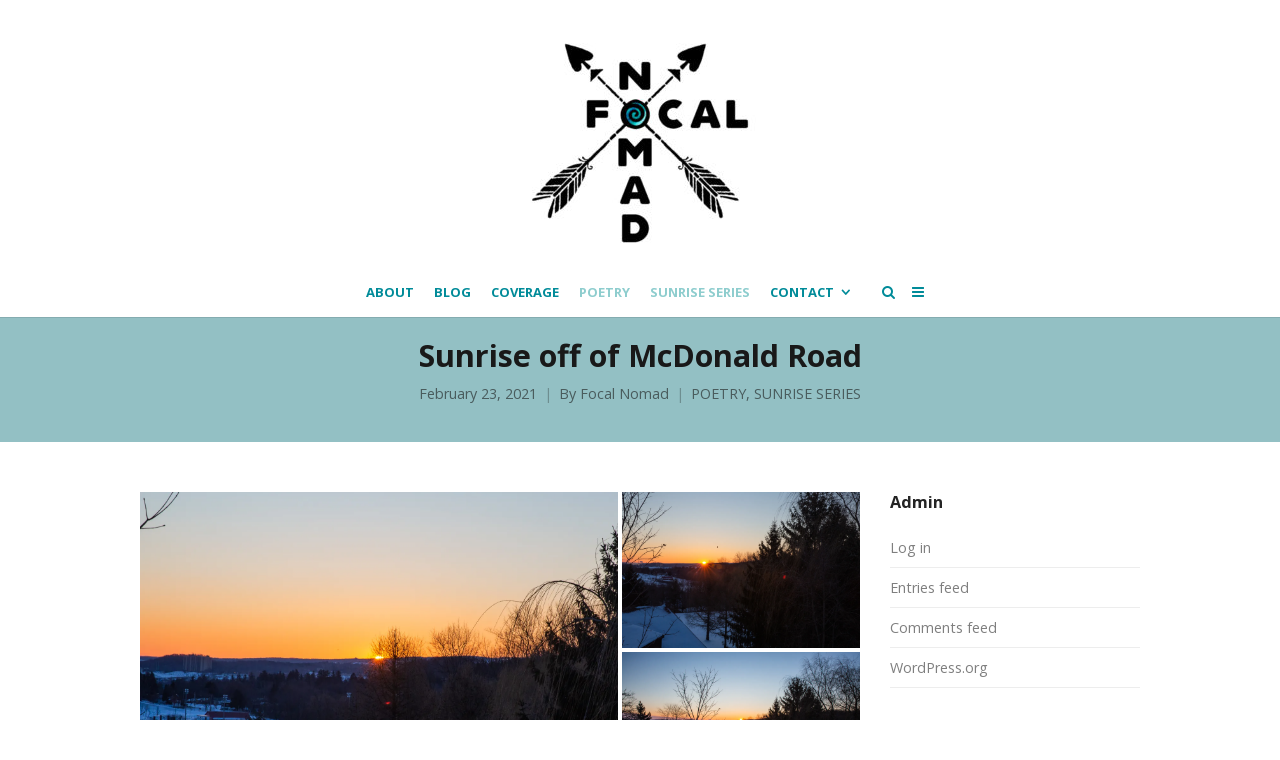

--- FILE ---
content_type: text/html; charset=UTF-8
request_url: https://focalnomad.com/2021/02/23/sunrise-off-of-mcdonald-road/
body_size: 23721
content:
<!DOCTYPE html>
<html dir="ltr" lang="en-US" prefix="og: https://ogp.me/ns#">
<head>
	<meta charset="UTF-8">
	<meta name="viewport" content="width=device-width, initial-scale=1">
	<link rel="profile" href="http://gmpg.org/xfn/11">
	<link rel="pingback" href="https://focalnomad.com/xmlrpc.php">
	<title>Sunrise off of McDonald Road | Focal Nomad</title>
	<style>img:is([sizes="auto" i], [sizes^="auto," i]) { contain-intrinsic-size: 3000px 1500px }</style>
	
		<!-- All in One SEO 4.8.1.1 - aioseo.com -->
	<meta name="description" content="Photos taken + words written January 2019; Town of Onondaga, New York. It’s negative one degree’s out.I don’t know why I thought, even the few minutes I’d be out here,I could handle this with kid gloves on.My chest feels tight; I was holding my breath.It’s hard to stay present when the temperature is killing you." />
	<meta name="robots" content="max-image-preview:large" />
	<meta name="author" content="Focal Nomad"/>
	<link rel="canonical" href="https://focalnomad.com/2021/02/23/sunrise-off-of-mcdonald-road/" />
	<meta name="generator" content="All in One SEO (AIOSEO) 4.8.1.1" />
		<meta property="og:locale" content="en_US" />
		<meta property="og:site_name" content="Focal Nomad | Every adventure begins with a single step. Which direction will you take yours in?" />
		<meta property="og:type" content="article" />
		<meta property="og:title" content="Sunrise off of McDonald Road | Focal Nomad" />
		<meta property="og:description" content="Photos taken + words written January 2019; Town of Onondaga, New York. It’s negative one degree’s out.I don’t know why I thought, even the few minutes I’d be out here,I could handle this with kid gloves on.My chest feels tight; I was holding my breath.It’s hard to stay present when the temperature is killing you." />
		<meta property="og:url" content="https://focalnomad.com/2021/02/23/sunrise-off-of-mcdonald-road/" />
		<meta property="article:published_time" content="2021-02-24T03:11:01+00:00" />
		<meta property="article:modified_time" content="2021-02-24T04:00:27+00:00" />
		<meta name="twitter:card" content="summary" />
		<meta name="twitter:title" content="Sunrise off of McDonald Road | Focal Nomad" />
		<meta name="twitter:description" content="Photos taken + words written January 2019; Town of Onondaga, New York. It’s negative one degree’s out.I don’t know why I thought, even the few minutes I’d be out here,I could handle this with kid gloves on.My chest feels tight; I was holding my breath.It’s hard to stay present when the temperature is killing you." />
		<script type="application/ld+json" class="aioseo-schema">
			{"@context":"https:\/\/schema.org","@graph":[{"@type":"Article","@id":"https:\/\/focalnomad.com\/2021\/02\/23\/sunrise-off-of-mcdonald-road\/#article","name":"Sunrise off of McDonald Road | Focal Nomad","headline":"Sunrise off of McDonald Road","author":{"@id":"https:\/\/focalnomad.com\/author\/amanda\/#author"},"publisher":{"@id":"https:\/\/focalnomad.com\/#organization"},"image":{"@type":"ImageObject","url":"https:\/\/i2.wp.com\/interchanges.io\/app\/uploads\/sites\/12\/2021\/02\/FocalNomad_SunriseMcDonaldRd-4623-1.jpg?ssl=1","@id":"https:\/\/focalnomad.com\/2021\/02\/23\/sunrise-off-of-mcdonald-road\/#articleImage"},"datePublished":"2021-02-23T19:11:01-08:00","dateModified":"2021-02-23T20:00:27-08:00","inLanguage":"en-US","mainEntityOfPage":{"@id":"https:\/\/focalnomad.com\/2021\/02\/23\/sunrise-off-of-mcdonald-road\/#webpage"},"isPartOf":{"@id":"https:\/\/focalnomad.com\/2021\/02\/23\/sunrise-off-of-mcdonald-road\/#webpage"},"articleSection":"POETRY, SUNRISE SERIES"},{"@type":"BreadcrumbList","@id":"https:\/\/focalnomad.com\/2021\/02\/23\/sunrise-off-of-mcdonald-road\/#breadcrumblist","itemListElement":[{"@type":"ListItem","@id":"https:\/\/focalnomad.com\/#listItem","position":1,"name":"Home","item":"https:\/\/focalnomad.com\/","nextItem":{"@type":"ListItem","@id":"https:\/\/focalnomad.com\/2021\/#listItem","name":"2021"}},{"@type":"ListItem","@id":"https:\/\/focalnomad.com\/2021\/#listItem","position":2,"name":"2021","item":"https:\/\/focalnomad.com\/2021\/","nextItem":{"@type":"ListItem","@id":"https:\/\/focalnomad.com\/2021\/02\/#listItem","name":"February"},"previousItem":{"@type":"ListItem","@id":"https:\/\/focalnomad.com\/#listItem","name":"Home"}},{"@type":"ListItem","@id":"https:\/\/focalnomad.com\/2021\/02\/#listItem","position":3,"name":"February","item":"https:\/\/focalnomad.com\/2021\/02\/","nextItem":{"@type":"ListItem","@id":"https:\/\/focalnomad.com\/2021\/02\/23\/#listItem","name":"23"},"previousItem":{"@type":"ListItem","@id":"https:\/\/focalnomad.com\/2021\/#listItem","name":"2021"}},{"@type":"ListItem","@id":"https:\/\/focalnomad.com\/2021\/02\/23\/#listItem","position":4,"name":"23","item":"https:\/\/focalnomad.com\/2021\/02\/23\/","nextItem":{"@type":"ListItem","@id":"https:\/\/focalnomad.com\/2021\/02\/23\/sunrise-off-of-mcdonald-road\/#listItem","name":"Sunrise off of McDonald Road"},"previousItem":{"@type":"ListItem","@id":"https:\/\/focalnomad.com\/2021\/02\/#listItem","name":"February"}},{"@type":"ListItem","@id":"https:\/\/focalnomad.com\/2021\/02\/23\/sunrise-off-of-mcdonald-road\/#listItem","position":5,"name":"Sunrise off of McDonald Road","previousItem":{"@type":"ListItem","@id":"https:\/\/focalnomad.com\/2021\/02\/23\/#listItem","name":"23"}}]},{"@type":"Organization","@id":"https:\/\/focalnomad.com\/#organization","name":"Focal Nomad","description":"Every adventure begins with a single step. Which direction will you take yours in?","url":"https:\/\/focalnomad.com\/"},{"@type":"Person","@id":"https:\/\/focalnomad.com\/author\/amanda\/#author","url":"https:\/\/focalnomad.com\/author\/amanda\/","name":"Focal Nomad","image":{"@type":"ImageObject","@id":"https:\/\/focalnomad.com\/2021\/02\/23\/sunrise-off-of-mcdonald-road\/#authorImage","url":"\/\/www.gravatar.com\/avatar\/148dc437cc94973a4043e21784335074?s=96&#038;r=g&#038;d=mm","width":96,"height":96,"caption":"Focal Nomad"}},{"@type":"WebPage","@id":"https:\/\/focalnomad.com\/2021\/02\/23\/sunrise-off-of-mcdonald-road\/#webpage","url":"https:\/\/focalnomad.com\/2021\/02\/23\/sunrise-off-of-mcdonald-road\/","name":"Sunrise off of McDonald Road | Focal Nomad","description":"Photos taken + words written January 2019; Town of Onondaga, New York. It\u2019s negative one degree\u2019s out.I don\u2019t know why I thought, even the few minutes I\u2019d be out here,I could handle this with kid gloves on.My chest feels tight; I was holding my breath.It\u2019s hard to stay present when the temperature is killing you.","inLanguage":"en-US","isPartOf":{"@id":"https:\/\/focalnomad.com\/#website"},"breadcrumb":{"@id":"https:\/\/focalnomad.com\/2021\/02\/23\/sunrise-off-of-mcdonald-road\/#breadcrumblist"},"author":{"@id":"https:\/\/focalnomad.com\/author\/amanda\/#author"},"creator":{"@id":"https:\/\/focalnomad.com\/author\/amanda\/#author"},"datePublished":"2021-02-23T19:11:01-08:00","dateModified":"2021-02-23T20:00:27-08:00"},{"@type":"WebSite","@id":"https:\/\/focalnomad.com\/#website","url":"https:\/\/focalnomad.com\/","name":"Focal Nomad","description":"Every adventure begins with a single step. Which direction will you take yours in?","inLanguage":"en-US","publisher":{"@id":"https:\/\/focalnomad.com\/#organization"}}]}
		</script>
		<!-- All in One SEO -->

<link rel='dns-prefetch' href='//secure.gravatar.com' />
<link rel='dns-prefetch' href='//stats.wp.com' />
<link rel='dns-prefetch' href='//fonts.googleapis.com' />
<link rel='dns-prefetch' href='//v0.wordpress.com' />
<link rel='preconnect' href='//i0.wp.com' />
<link rel='preconnect' href='//c0.wp.com' />
<link rel="alternate" type="application/rss+xml" title="Focal Nomad &raquo; Feed" href="https://focalnomad.com/feed/" />
<link rel="alternate" type="application/rss+xml" title="Focal Nomad &raquo; Comments Feed" href="https://focalnomad.com/comments/feed/" />
<link rel="alternate" type="application/rss+xml" title="Focal Nomad &raquo; Sunrise off of McDonald Road Comments Feed" href="https://focalnomad.com/2021/02/23/sunrise-off-of-mcdonald-road/feed/" />
<script type="text/javascript">
/* <![CDATA[ */
window._wpemojiSettings = {"baseUrl":"https:\/\/s.w.org\/images\/core\/emoji\/15.1.0\/72x72\/","ext":".png","svgUrl":"https:\/\/s.w.org\/images\/core\/emoji\/15.1.0\/svg\/","svgExt":".svg","source":{"concatemoji":"https:\/\/focalnomad.com\/wp-includes\/js\/wp-emoji-release.min.js?ver=6.8"}};
/*! This file is auto-generated */
!function(i,n){var o,s,e;function c(e){try{var t={supportTests:e,timestamp:(new Date).valueOf()};sessionStorage.setItem(o,JSON.stringify(t))}catch(e){}}function p(e,t,n){e.clearRect(0,0,e.canvas.width,e.canvas.height),e.fillText(t,0,0);var t=new Uint32Array(e.getImageData(0,0,e.canvas.width,e.canvas.height).data),r=(e.clearRect(0,0,e.canvas.width,e.canvas.height),e.fillText(n,0,0),new Uint32Array(e.getImageData(0,0,e.canvas.width,e.canvas.height).data));return t.every(function(e,t){return e===r[t]})}function u(e,t,n){switch(t){case"flag":return n(e,"\ud83c\udff3\ufe0f\u200d\u26a7\ufe0f","\ud83c\udff3\ufe0f\u200b\u26a7\ufe0f")?!1:!n(e,"\ud83c\uddfa\ud83c\uddf3","\ud83c\uddfa\u200b\ud83c\uddf3")&&!n(e,"\ud83c\udff4\udb40\udc67\udb40\udc62\udb40\udc65\udb40\udc6e\udb40\udc67\udb40\udc7f","\ud83c\udff4\u200b\udb40\udc67\u200b\udb40\udc62\u200b\udb40\udc65\u200b\udb40\udc6e\u200b\udb40\udc67\u200b\udb40\udc7f");case"emoji":return!n(e,"\ud83d\udc26\u200d\ud83d\udd25","\ud83d\udc26\u200b\ud83d\udd25")}return!1}function f(e,t,n){var r="undefined"!=typeof WorkerGlobalScope&&self instanceof WorkerGlobalScope?new OffscreenCanvas(300,150):i.createElement("canvas"),a=r.getContext("2d",{willReadFrequently:!0}),o=(a.textBaseline="top",a.font="600 32px Arial",{});return e.forEach(function(e){o[e]=t(a,e,n)}),o}function t(e){var t=i.createElement("script");t.src=e,t.defer=!0,i.head.appendChild(t)}"undefined"!=typeof Promise&&(o="wpEmojiSettingsSupports",s=["flag","emoji"],n.supports={everything:!0,everythingExceptFlag:!0},e=new Promise(function(e){i.addEventListener("DOMContentLoaded",e,{once:!0})}),new Promise(function(t){var n=function(){try{var e=JSON.parse(sessionStorage.getItem(o));if("object"==typeof e&&"number"==typeof e.timestamp&&(new Date).valueOf()<e.timestamp+604800&&"object"==typeof e.supportTests)return e.supportTests}catch(e){}return null}();if(!n){if("undefined"!=typeof Worker&&"undefined"!=typeof OffscreenCanvas&&"undefined"!=typeof URL&&URL.createObjectURL&&"undefined"!=typeof Blob)try{var e="postMessage("+f.toString()+"("+[JSON.stringify(s),u.toString(),p.toString()].join(",")+"));",r=new Blob([e],{type:"text/javascript"}),a=new Worker(URL.createObjectURL(r),{name:"wpTestEmojiSupports"});return void(a.onmessage=function(e){c(n=e.data),a.terminate(),t(n)})}catch(e){}c(n=f(s,u,p))}t(n)}).then(function(e){for(var t in e)n.supports[t]=e[t],n.supports.everything=n.supports.everything&&n.supports[t],"flag"!==t&&(n.supports.everythingExceptFlag=n.supports.everythingExceptFlag&&n.supports[t]);n.supports.everythingExceptFlag=n.supports.everythingExceptFlag&&!n.supports.flag,n.DOMReady=!1,n.readyCallback=function(){n.DOMReady=!0}}).then(function(){return e}).then(function(){var e;n.supports.everything||(n.readyCallback(),(e=n.source||{}).concatemoji?t(e.concatemoji):e.wpemoji&&e.twemoji&&(t(e.twemoji),t(e.wpemoji)))}))}((window,document),window._wpemojiSettings);
/* ]]> */
</script>
<style id='wp-emoji-styles-inline-css' type='text/css'>

	img.wp-smiley, img.emoji {
		display: inline !important;
		border: none !important;
		box-shadow: none !important;
		height: 1em !important;
		width: 1em !important;
		margin: 0 0.07em !important;
		vertical-align: -0.1em !important;
		background: none !important;
		padding: 0 !important;
	}
</style>
<link rel='stylesheet' id='wp-block-library-css' href='https://c0.wp.com/c/6.8/wp-includes/css/dist/block-library/style.min.css' type='text/css' media='all' />
<style id='classic-theme-styles-inline-css' type='text/css'>
/*! This file is auto-generated */
.wp-block-button__link{color:#fff;background-color:#32373c;border-radius:9999px;box-shadow:none;text-decoration:none;padding:calc(.667em + 2px) calc(1.333em + 2px);font-size:1.125em}.wp-block-file__button{background:#32373c;color:#fff;text-decoration:none}
</style>
<style id='bp-login-form-style-inline-css' type='text/css'>
.widget_bp_core_login_widget .bp-login-widget-user-avatar{float:left}.widget_bp_core_login_widget .bp-login-widget-user-links{margin-left:70px}#bp-login-widget-form label{display:block;font-weight:600;margin:15px 0 5px;width:auto}#bp-login-widget-form input[type=password],#bp-login-widget-form input[type=text]{background-color:#fafafa;border:1px solid #d6d6d6;border-radius:0;font:inherit;font-size:100%;padding:.5em;width:100%}#bp-login-widget-form .bp-login-widget-register-link,#bp-login-widget-form .login-submit{display:inline;width:-moz-fit-content;width:fit-content}#bp-login-widget-form .bp-login-widget-register-link{margin-left:1em}#bp-login-widget-form .bp-login-widget-register-link a{filter:invert(1)}#bp-login-widget-form .bp-login-widget-pwd-link{font-size:80%}

</style>
<style id='bp-primary-nav-style-inline-css' type='text/css'>
.buddypress_object_nav .bp-navs{background:#0000;clear:both;overflow:hidden}.buddypress_object_nav .bp-navs ul{margin:0;padding:0}.buddypress_object_nav .bp-navs ul li{list-style:none;margin:0}.buddypress_object_nav .bp-navs ul li a,.buddypress_object_nav .bp-navs ul li span{border:0;display:block;padding:5px 10px;text-decoration:none}.buddypress_object_nav .bp-navs ul li .count{background:#eaeaea;border:1px solid #ccc;border-radius:50%;color:#555;display:inline-block;font-size:12px;margin-left:2px;padding:3px 6px;text-align:center;vertical-align:middle}.buddypress_object_nav .bp-navs ul li a .count:empty{display:none}.buddypress_object_nav .bp-navs ul li.last select{max-width:185px}.buddypress_object_nav .bp-navs ul li.current a,.buddypress_object_nav .bp-navs ul li.selected a{color:#333;opacity:1}.buddypress_object_nav .bp-navs ul li.current a .count,.buddypress_object_nav .bp-navs ul li.selected a .count{background-color:#fff}.buddypress_object_nav .bp-navs ul li.dynamic a .count,.buddypress_object_nav .bp-navs ul li.dynamic.current a .count,.buddypress_object_nav .bp-navs ul li.dynamic.selected a .count{background-color:#5087e5;border:0;color:#fafafa}.buddypress_object_nav .bp-navs ul li.dynamic a:hover .count{background-color:#5087e5;border:0;color:#fff}.buddypress_object_nav .main-navs.dir-navs{margin-bottom:20px}.buddypress_object_nav .bp-navs.group-create-links ul li.current a{text-align:center}.buddypress_object_nav .bp-navs.group-create-links ul li:not(.current),.buddypress_object_nav .bp-navs.group-create-links ul li:not(.current) a{color:#767676}.buddypress_object_nav .bp-navs.group-create-links ul li:not(.current) a:focus,.buddypress_object_nav .bp-navs.group-create-links ul li:not(.current) a:hover{background:none;color:#555}.buddypress_object_nav .bp-navs.group-create-links ul li:not(.current) a[disabled]:focus,.buddypress_object_nav .bp-navs.group-create-links ul li:not(.current) a[disabled]:hover{color:#767676}

</style>
<style id='bp-member-style-inline-css' type='text/css'>
[data-type="bp/member"] input.components-placeholder__input{border:1px solid #757575;border-radius:2px;flex:1 1 auto;padding:6px 8px}.bp-block-member{position:relative}.bp-block-member .member-content{display:flex}.bp-block-member .user-nicename{display:block}.bp-block-member .user-nicename a{border:none;color:currentColor;text-decoration:none}.bp-block-member .bp-profile-button{width:100%}.bp-block-member .bp-profile-button a.button{bottom:10px;display:inline-block;margin:18px 0 0;position:absolute;right:0}.bp-block-member.has-cover .item-header-avatar,.bp-block-member.has-cover .member-content,.bp-block-member.has-cover .member-description{z-index:2}.bp-block-member.has-cover .member-content,.bp-block-member.has-cover .member-description{padding-top:75px}.bp-block-member.has-cover .bp-member-cover-image{background-color:#c5c5c5;background-position:top;background-repeat:no-repeat;background-size:cover;border:0;display:block;height:150px;left:0;margin:0;padding:0;position:absolute;top:0;width:100%;z-index:1}.bp-block-member img.avatar{height:auto;width:auto}.bp-block-member.avatar-none .item-header-avatar{display:none}.bp-block-member.avatar-none.has-cover{min-height:200px}.bp-block-member.avatar-full{min-height:150px}.bp-block-member.avatar-full .item-header-avatar{width:180px}.bp-block-member.avatar-thumb .member-content{align-items:center;min-height:50px}.bp-block-member.avatar-thumb .item-header-avatar{width:70px}.bp-block-member.avatar-full.has-cover{min-height:300px}.bp-block-member.avatar-full.has-cover .item-header-avatar{width:200px}.bp-block-member.avatar-full.has-cover img.avatar{background:#fffc;border:2px solid #fff;margin-left:20px}.bp-block-member.avatar-thumb.has-cover .item-header-avatar{padding-top:75px}.entry .entry-content .bp-block-member .user-nicename a{border:none;color:currentColor;text-decoration:none}

</style>
<link rel='stylesheet' id='bp-members-style-css' href='https://focalnomad.com/app/plugins/buddypress/bp-members/blocks/members/index.css?ver=6.8' type='text/css' media='all' />
<style id='bp-dynamic-members-style-inline-css' type='text/css'>
.bp-dynamic-block-container .item-options{font-size:.5em;margin:0 0 1em;padding:1em 0}.bp-dynamic-block-container .item-options a.selected{font-weight:600}.bp-dynamic-block-container ul.item-list{list-style:none;margin:1em 0;padding-left:0}.bp-dynamic-block-container ul.item-list li{margin-bottom:1em}.bp-dynamic-block-container ul.item-list li:after,.bp-dynamic-block-container ul.item-list li:before{content:" ";display:table}.bp-dynamic-block-container ul.item-list li:after{clear:both}.bp-dynamic-block-container ul.item-list li .item-avatar{float:left;width:60px}.bp-dynamic-block-container ul.item-list li .item{margin-left:70px}

</style>
<style id='bp-online-members-style-inline-css' type='text/css'>
.widget_bp_core_whos_online_widget .avatar-block,[data-type="bp/online-members"] .avatar-block{display:flex;flex-flow:row wrap}.widget_bp_core_whos_online_widget .avatar-block img,[data-type="bp/online-members"] .avatar-block img{margin:.5em}

</style>
<style id='bp-active-members-style-inline-css' type='text/css'>
.widget_bp_core_recently_active_widget .avatar-block,[data-type="bp/active-members"] .avatar-block{display:flex;flex-flow:row wrap}.widget_bp_core_recently_active_widget .avatar-block img,[data-type="bp/active-members"] .avatar-block img{margin:.5em}

</style>
<style id='bp-latest-activities-style-inline-css' type='text/css'>
.bp-latest-activities .components-flex.components-select-control select[multiple]{height:auto;padding:0 8px}.bp-latest-activities .components-flex.components-select-control select[multiple]+.components-input-control__suffix svg{display:none}.bp-latest-activities-block a,.entry .entry-content .bp-latest-activities-block a{border:none;text-decoration:none}.bp-latest-activities-block .activity-list.item-list blockquote{border:none;padding:0}.bp-latest-activities-block .activity-list.item-list blockquote .activity-item:not(.mini){box-shadow:1px 0 4px #00000026;padding:0 1em;position:relative}.bp-latest-activities-block .activity-list.item-list blockquote .activity-item:not(.mini):after,.bp-latest-activities-block .activity-list.item-list blockquote .activity-item:not(.mini):before{border-color:#0000;border-style:solid;content:"";display:block;height:0;left:15px;position:absolute;width:0}.bp-latest-activities-block .activity-list.item-list blockquote .activity-item:not(.mini):before{border-top-color:#00000026;border-width:9px;bottom:-18px;left:14px}.bp-latest-activities-block .activity-list.item-list blockquote .activity-item:not(.mini):after{border-top-color:#fff;border-width:8px;bottom:-16px}.bp-latest-activities-block .activity-list.item-list blockquote .activity-item.mini .avatar{display:inline-block;height:20px;margin-right:2px;vertical-align:middle;width:20px}.bp-latest-activities-block .activity-list.item-list footer{align-items:center;display:flex}.bp-latest-activities-block .activity-list.item-list footer img.avatar{border:none;display:inline-block;margin-right:.5em}.bp-latest-activities-block .activity-list.item-list footer .activity-time-since{font-size:90%}.bp-latest-activities-block .widget-error{border-left:4px solid #0b80a4;box-shadow:1px 0 4px #00000026}.bp-latest-activities-block .widget-error p{padding:0 1em}

</style>
<style id='bp-recent-posts-style-inline-css' type='text/css'>
.bp-recent-posts-block-container a{box-shadow:none;text-decoration:none}.bp-recent-posts-block-container ul.item-list{list-style:none;margin:10px 0}.bp-recent-posts-block-container ul.activity-list{padding:0}.bp-recent-posts-block-container ul.activity-list blockquote{margin:0 0 1.5em;overflow:visible;padding:0 0 .75em .75em}.bp-recent-posts-block-container ul.activity-list img{margin-bottom:.5em}.bp-recent-posts-block-container ul.activity-list li{border-bottom:1px solid #ccc;margin-bottom:1em}.bp-recent-posts-block-container ul.activity-list li .activity-header p{margin-bottom:.5em}.bp-recent-posts-block-container ul.activity-list li .activity-header p .time-since{color:#767676;font-size:80%;text-decoration:none}.bp-recent-posts-block-container ul.activity-list li:last-child{border-bottom:0}

</style>
<style id='bp-friends-style-inline-css' type='text/css'>
.bp-dynamic-block-container .item-options{font-size:.5em;margin:0 0 1em;padding:1em 0}.bp-dynamic-block-container .item-options a.selected{font-weight:600}.bp-dynamic-block-container ul.item-list{list-style:none;margin:1em 0;padding-left:0}.bp-dynamic-block-container ul.item-list li{margin-bottom:1em}.bp-dynamic-block-container ul.item-list li:after,.bp-dynamic-block-container ul.item-list li:before{content:" ";display:table}.bp-dynamic-block-container ul.item-list li:after{clear:both}.bp-dynamic-block-container ul.item-list li .item-avatar{float:left;width:60px}.bp-dynamic-block-container ul.item-list li .item{margin-left:70px}

</style>
<style id='bp-group-style-inline-css' type='text/css'>
[data-type="bp/group"] input.components-placeholder__input{border:1px solid #757575;border-radius:2px;flex:1 1 auto;padding:6px 8px}.bp-block-group{position:relative}.bp-block-group .group-content{display:flex}.bp-block-group .group-description{width:100%}.bp-block-group .group-description-content{margin-bottom:18px;width:100%}.bp-block-group .bp-profile-button{overflow:hidden;width:100%}.bp-block-group .bp-profile-button a.button{margin:18px 0 0}.bp-block-group.has-cover .group-content,.bp-block-group.has-cover .group-description,.bp-block-group.has-cover .item-header-avatar{z-index:2}.bp-block-group.has-cover .group-content,.bp-block-group.has-cover .group-description{padding-top:75px}.bp-block-group.has-cover .bp-group-cover-image{background-color:#c5c5c5;background-position:top;background-repeat:no-repeat;background-size:cover;border:0;display:block;height:150px;left:0;margin:0;padding:0;position:absolute;top:0;width:100%;z-index:1}.bp-block-group img.avatar{height:auto;width:auto}.bp-block-group.avatar-none .item-header-avatar{display:none}.bp-block-group.avatar-full{min-height:150px}.bp-block-group.avatar-full .item-header-avatar{width:180px}.bp-block-group.avatar-full .group-description{padding-left:35px}.bp-block-group.avatar-thumb .item-header-avatar{width:70px}.bp-block-group.avatar-thumb .item-header-avatar img.avatar{margin-top:15px}.bp-block-group.avatar-none.has-cover{min-height:200px}.bp-block-group.avatar-none.has-cover .item-header-avatar{padding-top:75px}.bp-block-group.avatar-full.has-cover{min-height:300px}.bp-block-group.avatar-full.has-cover .item-header-avatar{width:200px}.bp-block-group.avatar-full.has-cover img.avatar{background:#fffc;border:2px solid #fff;margin-left:20px}.bp-block-group.avatar-thumb:not(.has-description) .group-content{align-items:center;min-height:50px}.bp-block-group.avatar-thumb.has-cover .item-header-avatar{padding-top:75px}.bp-block-group.has-description .bp-profile-button a.button{display:block;float:right}

</style>
<style id='bp-groups-style-inline-css' type='text/css'>
[data-type="bp/groups"] .components-placeholder.is-appender{min-height:0}[data-type="bp/groups"] .components-placeholder.is-appender .components-placeholder__label:empty{display:none}[data-type="bp/groups"] .components-placeholder input.components-placeholder__input{border:1px solid #757575;border-radius:2px;flex:1 1 auto;padding:6px 8px}[data-type="bp/groups"].avatar-none .group-description{width:calc(100% - 44px)}[data-type="bp/groups"].avatar-full .group-description{width:calc(100% - 224px)}[data-type="bp/groups"].avatar-thumb .group-description{width:calc(100% - 114px)}[data-type="bp/groups"] .group-content{position:relative}[data-type="bp/groups"] .group-content .is-right{position:absolute;right:2px;top:2px}[data-type="bp/groups"] .columns-2 .group-content .group-description,[data-type="bp/groups"] .columns-3 .group-content .group-description,[data-type="bp/groups"] .columns-4 .group-content .group-description{padding-left:44px;width:calc(100% - 44px)}[data-type="bp/groups"] .columns-3 .is-right{right:-10px}[data-type="bp/groups"] .columns-4 .is-right{right:-50px}.bp-block-groups.is-grid{display:flex;flex-wrap:wrap;padding:0}.bp-block-groups.is-grid .group-content{margin:0 1.25em 1.25em 0;width:100%}@media(min-width:600px){.bp-block-groups.columns-2 .group-content{width:calc(50% - .625em)}.bp-block-groups.columns-2 .group-content:nth-child(2n){margin-right:0}.bp-block-groups.columns-3 .group-content{width:calc(33.33333% - .83333em)}.bp-block-groups.columns-3 .group-content:nth-child(3n){margin-right:0}.bp-block-groups.columns-4 .group-content{width:calc(25% - .9375em)}.bp-block-groups.columns-4 .group-content:nth-child(4n){margin-right:0}}.bp-block-groups .group-content{display:flex;flex-direction:column;padding-bottom:1em;text-align:center}.bp-block-groups .group-content .group-description,.bp-block-groups .group-content .item-header-avatar{width:100%}.bp-block-groups .group-content .item-header-avatar{margin:0 auto}.bp-block-groups .group-content .item-header-avatar img.avatar{display:inline-block}@media(min-width:600px){.bp-block-groups .group-content{flex-direction:row;text-align:left}.bp-block-groups .group-content .group-description,.bp-block-groups .group-content .item-header-avatar{width:auto}.bp-block-groups .group-content .item-header-avatar{margin:0}}.bp-block-groups .group-content time{color:#767676;display:block;font-size:80%}.bp-block-groups.avatar-none .item-header-avatar{display:none}.bp-block-groups.avatar-full{min-height:190px}.bp-block-groups.avatar-full .item-header-avatar{width:180px}.bp-block-groups.avatar-thumb .group-content{min-height:80px}.bp-block-groups.avatar-thumb .item-header-avatar{width:70px}.bp-block-groups.columns-2 .group-content,.bp-block-groups.columns-3 .group-content,.bp-block-groups.columns-4 .group-content{display:block;text-align:center}.bp-block-groups.columns-2 .group-content .item-header-avatar,.bp-block-groups.columns-3 .group-content .item-header-avatar,.bp-block-groups.columns-4 .group-content .item-header-avatar{margin:0 auto}.bp-block-groups img.avatar{height:auto;max-width:-moz-fit-content;max-width:fit-content;width:auto}.bp-block-groups .member-content.has-description{align-items:center}.bp-block-groups .member-content.has-description .item-header-avatar{padding-right:1em}.bp-block-groups .member-content.has-description .group-description-content{margin-bottom:0;text-align:left}

</style>
<style id='bp-dynamic-groups-style-inline-css' type='text/css'>
.bp-dynamic-block-container .item-options{font-size:.5em;margin:0 0 1em;padding:1em 0}.bp-dynamic-block-container .item-options a.selected{font-weight:600}.bp-dynamic-block-container ul.item-list{list-style:none;margin:1em 0;padding-left:0}.bp-dynamic-block-container ul.item-list li{margin-bottom:1em}.bp-dynamic-block-container ul.item-list li:after,.bp-dynamic-block-container ul.item-list li:before{content:" ";display:table}.bp-dynamic-block-container ul.item-list li:after{clear:both}.bp-dynamic-block-container ul.item-list li .item-avatar{float:left;width:60px}.bp-dynamic-block-container ul.item-list li .item{margin-left:70px}

</style>
<style id='bp-sitewide-notices-style-inline-css' type='text/css'>
.bp-sitewide-notice-block .bp-screen-reader-text,[data-type="bp/sitewide-notices"] .bp-screen-reader-text{border:0;clip:rect(0 0 0 0);height:1px;margin:-1px;overflow:hidden;padding:0;position:absolute;width:1px;word-wrap:normal!important}.bp-sitewide-notice-block [data-bp-tooltip]:after,[data-type="bp/sitewide-notices"] [data-bp-tooltip]:after{background-color:#fff;border:1px solid #737373;border-radius:1px;box-shadow:4px 4px 8px #0003;color:#333;content:attr(data-bp-tooltip);display:none;font-family:Helvetica Neue,Helvetica,Arial,san-serif;font-size:12px;font-weight:400;letter-spacing:normal;line-height:1.25;max-width:200px;opacity:0;padding:5px 8px;pointer-events:none;position:absolute;text-shadow:none;text-transform:none;transform:translateZ(0);transition:all 1.5s ease;visibility:hidden;white-space:nowrap;word-wrap:break-word;z-index:100000}.bp-sitewide-notice-block .bp-tooltip:after,[data-type="bp/sitewide-notices"] .bp-tooltip:after{left:50%;margin-top:7px;top:110%;transform:translate(-50%)}.bp-sitewide-notice-block{border-left:4px solid #ff853c;padding-left:1em;position:relative}.bp-sitewide-notice-block h2:before{background:none;border:none}.bp-sitewide-notice-block .dismiss-notice{background-color:#0000;border:1px solid #ff853c;color:#ff853c;display:block;padding:.2em .5em;position:absolute;right:.5em;top:.5em;width:-moz-fit-content;width:fit-content}.bp-sitewide-notice-block .dismiss-notice:hover{background-color:#ff853c;color:#fff}

</style>
<link rel='stylesheet' id='mediaelement-css' href='https://c0.wp.com/c/6.8/wp-includes/js/mediaelement/mediaelementplayer-legacy.min.css' type='text/css' media='all' />
<link rel='stylesheet' id='wp-mediaelement-css' href='https://c0.wp.com/c/6.8/wp-includes/js/mediaelement/wp-mediaelement.min.css' type='text/css' media='all' />
<style id='jetpack-sharing-buttons-style-inline-css' type='text/css'>
.jetpack-sharing-buttons__services-list{display:flex;flex-direction:row;flex-wrap:wrap;gap:0;list-style-type:none;margin:5px;padding:0}.jetpack-sharing-buttons__services-list.has-small-icon-size{font-size:12px}.jetpack-sharing-buttons__services-list.has-normal-icon-size{font-size:16px}.jetpack-sharing-buttons__services-list.has-large-icon-size{font-size:24px}.jetpack-sharing-buttons__services-list.has-huge-icon-size{font-size:36px}@media print{.jetpack-sharing-buttons__services-list{display:none!important}}.editor-styles-wrapper .wp-block-jetpack-sharing-buttons{gap:0;padding-inline-start:0}ul.jetpack-sharing-buttons__services-list.has-background{padding:1.25em 2.375em}
</style>
<style id='global-styles-inline-css' type='text/css'>
:root{--wp--preset--aspect-ratio--square: 1;--wp--preset--aspect-ratio--4-3: 4/3;--wp--preset--aspect-ratio--3-4: 3/4;--wp--preset--aspect-ratio--3-2: 3/2;--wp--preset--aspect-ratio--2-3: 2/3;--wp--preset--aspect-ratio--16-9: 16/9;--wp--preset--aspect-ratio--9-16: 9/16;--wp--preset--color--black: #000000;--wp--preset--color--cyan-bluish-gray: #abb8c3;--wp--preset--color--white: #ffffff;--wp--preset--color--pale-pink: #f78da7;--wp--preset--color--vivid-red: #cf2e2e;--wp--preset--color--luminous-vivid-orange: #ff6900;--wp--preset--color--luminous-vivid-amber: #fcb900;--wp--preset--color--light-green-cyan: #7bdcb5;--wp--preset--color--vivid-green-cyan: #00d084;--wp--preset--color--pale-cyan-blue: #8ed1fc;--wp--preset--color--vivid-cyan-blue: #0693e3;--wp--preset--color--vivid-purple: #9b51e0;--wp--preset--gradient--vivid-cyan-blue-to-vivid-purple: linear-gradient(135deg,rgba(6,147,227,1) 0%,rgb(155,81,224) 100%);--wp--preset--gradient--light-green-cyan-to-vivid-green-cyan: linear-gradient(135deg,rgb(122,220,180) 0%,rgb(0,208,130) 100%);--wp--preset--gradient--luminous-vivid-amber-to-luminous-vivid-orange: linear-gradient(135deg,rgba(252,185,0,1) 0%,rgba(255,105,0,1) 100%);--wp--preset--gradient--luminous-vivid-orange-to-vivid-red: linear-gradient(135deg,rgba(255,105,0,1) 0%,rgb(207,46,46) 100%);--wp--preset--gradient--very-light-gray-to-cyan-bluish-gray: linear-gradient(135deg,rgb(238,238,238) 0%,rgb(169,184,195) 100%);--wp--preset--gradient--cool-to-warm-spectrum: linear-gradient(135deg,rgb(74,234,220) 0%,rgb(151,120,209) 20%,rgb(207,42,186) 40%,rgb(238,44,130) 60%,rgb(251,105,98) 80%,rgb(254,248,76) 100%);--wp--preset--gradient--blush-light-purple: linear-gradient(135deg,rgb(255,206,236) 0%,rgb(152,150,240) 100%);--wp--preset--gradient--blush-bordeaux: linear-gradient(135deg,rgb(254,205,165) 0%,rgb(254,45,45) 50%,rgb(107,0,62) 100%);--wp--preset--gradient--luminous-dusk: linear-gradient(135deg,rgb(255,203,112) 0%,rgb(199,81,192) 50%,rgb(65,88,208) 100%);--wp--preset--gradient--pale-ocean: linear-gradient(135deg,rgb(255,245,203) 0%,rgb(182,227,212) 50%,rgb(51,167,181) 100%);--wp--preset--gradient--electric-grass: linear-gradient(135deg,rgb(202,248,128) 0%,rgb(113,206,126) 100%);--wp--preset--gradient--midnight: linear-gradient(135deg,rgb(2,3,129) 0%,rgb(40,116,252) 100%);--wp--preset--font-size--small: 13px;--wp--preset--font-size--medium: 20px;--wp--preset--font-size--large: 36px;--wp--preset--font-size--x-large: 42px;--wp--preset--spacing--20: 0.44rem;--wp--preset--spacing--30: 0.67rem;--wp--preset--spacing--40: 1rem;--wp--preset--spacing--50: 1.5rem;--wp--preset--spacing--60: 2.25rem;--wp--preset--spacing--70: 3.38rem;--wp--preset--spacing--80: 5.06rem;--wp--preset--shadow--natural: 6px 6px 9px rgba(0, 0, 0, 0.2);--wp--preset--shadow--deep: 12px 12px 50px rgba(0, 0, 0, 0.4);--wp--preset--shadow--sharp: 6px 6px 0px rgba(0, 0, 0, 0.2);--wp--preset--shadow--outlined: 6px 6px 0px -3px rgba(255, 255, 255, 1), 6px 6px rgba(0, 0, 0, 1);--wp--preset--shadow--crisp: 6px 6px 0px rgba(0, 0, 0, 1);}:where(.is-layout-flex){gap: 0.5em;}:where(.is-layout-grid){gap: 0.5em;}body .is-layout-flex{display: flex;}.is-layout-flex{flex-wrap: wrap;align-items: center;}.is-layout-flex > :is(*, div){margin: 0;}body .is-layout-grid{display: grid;}.is-layout-grid > :is(*, div){margin: 0;}:where(.wp-block-columns.is-layout-flex){gap: 2em;}:where(.wp-block-columns.is-layout-grid){gap: 2em;}:where(.wp-block-post-template.is-layout-flex){gap: 1.25em;}:where(.wp-block-post-template.is-layout-grid){gap: 1.25em;}.has-black-color{color: var(--wp--preset--color--black) !important;}.has-cyan-bluish-gray-color{color: var(--wp--preset--color--cyan-bluish-gray) !important;}.has-white-color{color: var(--wp--preset--color--white) !important;}.has-pale-pink-color{color: var(--wp--preset--color--pale-pink) !important;}.has-vivid-red-color{color: var(--wp--preset--color--vivid-red) !important;}.has-luminous-vivid-orange-color{color: var(--wp--preset--color--luminous-vivid-orange) !important;}.has-luminous-vivid-amber-color{color: var(--wp--preset--color--luminous-vivid-amber) !important;}.has-light-green-cyan-color{color: var(--wp--preset--color--light-green-cyan) !important;}.has-vivid-green-cyan-color{color: var(--wp--preset--color--vivid-green-cyan) !important;}.has-pale-cyan-blue-color{color: var(--wp--preset--color--pale-cyan-blue) !important;}.has-vivid-cyan-blue-color{color: var(--wp--preset--color--vivid-cyan-blue) !important;}.has-vivid-purple-color{color: var(--wp--preset--color--vivid-purple) !important;}.has-black-background-color{background-color: var(--wp--preset--color--black) !important;}.has-cyan-bluish-gray-background-color{background-color: var(--wp--preset--color--cyan-bluish-gray) !important;}.has-white-background-color{background-color: var(--wp--preset--color--white) !important;}.has-pale-pink-background-color{background-color: var(--wp--preset--color--pale-pink) !important;}.has-vivid-red-background-color{background-color: var(--wp--preset--color--vivid-red) !important;}.has-luminous-vivid-orange-background-color{background-color: var(--wp--preset--color--luminous-vivid-orange) !important;}.has-luminous-vivid-amber-background-color{background-color: var(--wp--preset--color--luminous-vivid-amber) !important;}.has-light-green-cyan-background-color{background-color: var(--wp--preset--color--light-green-cyan) !important;}.has-vivid-green-cyan-background-color{background-color: var(--wp--preset--color--vivid-green-cyan) !important;}.has-pale-cyan-blue-background-color{background-color: var(--wp--preset--color--pale-cyan-blue) !important;}.has-vivid-cyan-blue-background-color{background-color: var(--wp--preset--color--vivid-cyan-blue) !important;}.has-vivid-purple-background-color{background-color: var(--wp--preset--color--vivid-purple) !important;}.has-black-border-color{border-color: var(--wp--preset--color--black) !important;}.has-cyan-bluish-gray-border-color{border-color: var(--wp--preset--color--cyan-bluish-gray) !important;}.has-white-border-color{border-color: var(--wp--preset--color--white) !important;}.has-pale-pink-border-color{border-color: var(--wp--preset--color--pale-pink) !important;}.has-vivid-red-border-color{border-color: var(--wp--preset--color--vivid-red) !important;}.has-luminous-vivid-orange-border-color{border-color: var(--wp--preset--color--luminous-vivid-orange) !important;}.has-luminous-vivid-amber-border-color{border-color: var(--wp--preset--color--luminous-vivid-amber) !important;}.has-light-green-cyan-border-color{border-color: var(--wp--preset--color--light-green-cyan) !important;}.has-vivid-green-cyan-border-color{border-color: var(--wp--preset--color--vivid-green-cyan) !important;}.has-pale-cyan-blue-border-color{border-color: var(--wp--preset--color--pale-cyan-blue) !important;}.has-vivid-cyan-blue-border-color{border-color: var(--wp--preset--color--vivid-cyan-blue) !important;}.has-vivid-purple-border-color{border-color: var(--wp--preset--color--vivid-purple) !important;}.has-vivid-cyan-blue-to-vivid-purple-gradient-background{background: var(--wp--preset--gradient--vivid-cyan-blue-to-vivid-purple) !important;}.has-light-green-cyan-to-vivid-green-cyan-gradient-background{background: var(--wp--preset--gradient--light-green-cyan-to-vivid-green-cyan) !important;}.has-luminous-vivid-amber-to-luminous-vivid-orange-gradient-background{background: var(--wp--preset--gradient--luminous-vivid-amber-to-luminous-vivid-orange) !important;}.has-luminous-vivid-orange-to-vivid-red-gradient-background{background: var(--wp--preset--gradient--luminous-vivid-orange-to-vivid-red) !important;}.has-very-light-gray-to-cyan-bluish-gray-gradient-background{background: var(--wp--preset--gradient--very-light-gray-to-cyan-bluish-gray) !important;}.has-cool-to-warm-spectrum-gradient-background{background: var(--wp--preset--gradient--cool-to-warm-spectrum) !important;}.has-blush-light-purple-gradient-background{background: var(--wp--preset--gradient--blush-light-purple) !important;}.has-blush-bordeaux-gradient-background{background: var(--wp--preset--gradient--blush-bordeaux) !important;}.has-luminous-dusk-gradient-background{background: var(--wp--preset--gradient--luminous-dusk) !important;}.has-pale-ocean-gradient-background{background: var(--wp--preset--gradient--pale-ocean) !important;}.has-electric-grass-gradient-background{background: var(--wp--preset--gradient--electric-grass) !important;}.has-midnight-gradient-background{background: var(--wp--preset--gradient--midnight) !important;}.has-small-font-size{font-size: var(--wp--preset--font-size--small) !important;}.has-medium-font-size{font-size: var(--wp--preset--font-size--medium) !important;}.has-large-font-size{font-size: var(--wp--preset--font-size--large) !important;}.has-x-large-font-size{font-size: var(--wp--preset--font-size--x-large) !important;}
:where(.wp-block-post-template.is-layout-flex){gap: 1.25em;}:where(.wp-block-post-template.is-layout-grid){gap: 1.25em;}
:where(.wp-block-columns.is-layout-flex){gap: 2em;}:where(.wp-block-columns.is-layout-grid){gap: 2em;}
:root :where(.wp-block-pullquote){font-size: 1.5em;line-height: 1.6;}
</style>
<link rel='stylesheet' id='contact-form-7-css' href='https://focalnomad.com/app/plugins/contact-form-7/includes/css/styles.css?ver=6.0.6' type='text/css' media='all' />
<link rel='stylesheet' id='create-fonts-css' href='//fonts.googleapis.com/css?family=Montserrat%3A400%2C700%7COpen+Sans%3A300%2C400%2C700%2C300italic%2C400italic%2C700italic&#038;subset=latin%2Clatin-ext' type='text/css' media='all' />
<link rel='stylesheet' id='spba-animate-css' href='https://focalnomad.com/app/themes/themetrust-create/css/animate.min.css?ver=1.0' type='text/css' media='all' />
<link rel='stylesheet' id='jquery-background-video-css' href='https://focalnomad.com/app/themes/themetrust-create/css/jquery.background-video.css?ver=6.8' type='text/css' media='all' />
<link rel='stylesheet' id='so_video_background-css' href='https://focalnomad.com/app/themes/themetrust-create/css/so_video_background.css?ver=6.8' type='text/css' media='all' />
<style id='akismet-widget-style-inline-css' type='text/css'>

			.a-stats {
				--akismet-color-mid-green: #357b49;
				--akismet-color-white: #fff;
				--akismet-color-light-grey: #f6f7f7;

				max-width: 350px;
				width: auto;
			}

			.a-stats * {
				all: unset;
				box-sizing: border-box;
			}

			.a-stats strong {
				font-weight: 600;
			}

			.a-stats a.a-stats__link,
			.a-stats a.a-stats__link:visited,
			.a-stats a.a-stats__link:active {
				background: var(--akismet-color-mid-green);
				border: none;
				box-shadow: none;
				border-radius: 8px;
				color: var(--akismet-color-white);
				cursor: pointer;
				display: block;
				font-family: -apple-system, BlinkMacSystemFont, 'Segoe UI', 'Roboto', 'Oxygen-Sans', 'Ubuntu', 'Cantarell', 'Helvetica Neue', sans-serif;
				font-weight: 500;
				padding: 12px;
				text-align: center;
				text-decoration: none;
				transition: all 0.2s ease;
			}

			/* Extra specificity to deal with TwentyTwentyOne focus style */
			.widget .a-stats a.a-stats__link:focus {
				background: var(--akismet-color-mid-green);
				color: var(--akismet-color-white);
				text-decoration: none;
			}

			.a-stats a.a-stats__link:hover {
				filter: brightness(110%);
				box-shadow: 0 4px 12px rgba(0, 0, 0, 0.06), 0 0 2px rgba(0, 0, 0, 0.16);
			}

			.a-stats .count {
				color: var(--akismet-color-white);
				display: block;
				font-size: 1.5em;
				line-height: 1.4;
				padding: 0 13px;
				white-space: nowrap;
			}
		
</style>
<link rel='stylesheet' id='create-style-css' href='https://focalnomad.com/app/themes/themetrust-create/style.css?ver=5' type='text/css' media='all' />
<link rel='stylesheet' id='create-owl-carousel-css' href='https://focalnomad.com/app/themes/themetrust-create/css/owl.carousel.css?ver=1.3.3' type='text/css' media='all' />
<link rel='stylesheet' id='create-owl-theme-css' href='https://focalnomad.com/app/themes/themetrust-create/css/owl.theme.css?ver=1.3.3' type='text/css' media='all' />
<link rel='stylesheet' id='create-prettyphoto-css' href='https://focalnomad.com/app/themes/themetrust-create/css/prettyPhoto.css?ver=3.1.6' type='text/css' media='all' />
<link rel='stylesheet' id='superfish-css' href='https://focalnomad.com/app/themes/themetrust-create/css/superfish.css?ver=1.7.5' type='text/css' media='all' />
<link rel='stylesheet' id='create-woocommerce-css' href='https://focalnomad.com/app/themes/themetrust-create/css/woocommerce.css?ver=1.0' type='text/css' media='all' />
<link rel='stylesheet' id='create-loader-main-css' href='https://focalnomad.com/app/themes/themetrust-create/css/loaders/spinkit.css?ver=1.0' type='text/css' media='all' />
<link rel='stylesheet' id='create-loader-animation-css' href='https://focalnomad.com/app/themes/themetrust-create/css/loaders/wandering-cubes.css?ver=1.0' type='text/css' media='all' />
<link rel='stylesheet' id='create-font-awesome-css' href='https://focalnomad.com/app/themes/themetrust-create/css/font-awesome.min.css?ver=4.0.3' type='text/css' media='all' />
<script type="text/javascript" src="https://c0.wp.com/c/6.8/wp-includes/js/jquery/jquery.min.js" id="jquery-core-js"></script>
<script type="text/javascript" src="https://c0.wp.com/c/6.8/wp-includes/js/jquery/jquery-migrate.min.js" id="jquery-migrate-js"></script>
<script type="text/javascript" src="https://focalnomad.com/app/themes/themetrust-create/js/imagesloaded.js?ver=3.1.6" id="create-imagesloaded-js"></script>
<link rel="https://api.w.org/" href="https://focalnomad.com/wp-json/" /><link rel="alternate" title="JSON" type="application/json" href="https://focalnomad.com/wp-json/wp/v2/posts/918" /><link rel="EditURI" type="application/rsd+xml" title="RSD" href="https://focalnomad.com/xmlrpc.php?rsd" />
<meta name="generator" content="WordPress 6.8" />
<link rel='shortlink' href='https://wp.me/paI9Du-eO' />
<link rel="alternate" title="oEmbed (JSON)" type="application/json+oembed" href="https://focalnomad.com/wp-json/oembed/1.0/embed?url=https%3A%2F%2Ffocalnomad.com%2F2021%2F02%2F23%2Fsunrise-off-of-mcdonald-road%2F" />
<link rel="alternate" title="oEmbed (XML)" type="text/xml+oembed" href="https://focalnomad.com/wp-json/oembed/1.0/embed?url=https%3A%2F%2Ffocalnomad.com%2F2021%2F02%2F23%2Fsunrise-off-of-mcdonald-road%2F&#038;format=xml" />

	<script type="text/javascript">var ajaxurl = 'https://focalnomad.com/wp-admin/admin-ajax.php';</script>

	<style>img#wpstats{display:none}</style>
						<meta name="generator" content="create  2.0" />

		<!--[if IE 8]>
		<link rel="stylesheet" href="https://focalnomad.com/app/themes/themetrust-create/css/ie8.css" type="text/css" media="screen" />
		<![endif]-->
		<!--[if IE]><script src="http://html5shiv.googlecode.com/svn/trunk/html5.js"></script><![endif]-->

		
		<style>

							body #primary header.main .inner { text-align: center !important; }
			
							body #primary header.main .inner * { color: #000000; }
			
							#primary header.main { background-color: #93c0c4; }
			
			
			
			
			
			
			
			
						.cart-count { background-color: #dd9933; }
			
							.main-nav ul li,
				.secondary-nav span,
				.secondary-nav a { color: #008b99 !important; }
			
			
							.menu-toggle.open:hover,
				.main-nav ul li:hover,
				.main-nav ul li.active,
				.secondary-nav a:hover,
				.secondary-nav span:hover,
				.main-nav ul li.current,
				.main-nav ul li.current-cat,
				.main-nav ul li.current_page_item,
				.main-nav ul li.current-menu-item,
				.main-nav ul li.current-post-ancestor,
				.single-post .main-nav ul li.current_page_parent,
				.main-nav ul li.current-category-parent,
				.main-nav ul li.current-category-ancestor,
				.main-nav ul li.current-portfolio-ancestor,
				.main-nav ul li.current-projects-ancestor { color: #8ecdce !important;}

			
			
			
			
							#site-header h1 a, #site-header h2 a { color: #008b99; }
			
			
							#loader-icon, #loader-icon * { background-color: #2d3800; }
			
							#loader-screen { background-color: #04cec7; }
			
							.main-nav ul.sf-menu li ul { background-color: #e6f1f2; }
			
							.main-nav ul ul li, .sticky .main-nav ul ul li { color: #25b2bc !important; }
			
							.main-nav ul ul li:hover,
				.sticky .main-nav ul ul li:hover { color: #007377 !important; }
			
			
			
			
			
			
			
			
			
			
			
			
			
			
			
			

		
			
			
			
			
			
		
			
							header.entry-header.main * { color: #191919 !important; }
			
			
		
							.inline-header #site-header.main .nav-holder { height: 90px; }
				.inline-header #site-header.main #logo { height: 90px; }
				.inline-header #site-header.main .nav-holder,
				.inline-header #site-header.main .main-nav ul > li,
				.inline-header #site-header.main .main-nav ul > li > a,
				#site-header.main .main-nav #menu-main-menu > li > span,
				#site-header.main .secondary-nav a,
				#site-header.main .secondary-nav span  { line-height: 90px; height: 90px;}
			
							#site-header.sticky .inside .nav-holder { height: 60px !important; }
				#site-header.sticky #logo { height: 60px !important; }
				#site-header.sticky .nav-holder,
				#site-header.sticky .main-nav ul > li,
				#site-header.sticky .main-nav ul > li > a,
				#site-header.sticky .main-nav ul > li > span,
				#site-header.sticky .secondary-nav a,
				#site-header.sticky .secondary-nav span  { line-height: 60px; height: 60px;}
			
							@media only screen and (max-width: 590px){
					.main-nav {	display: none !important; }
					#site-header .secondary-nav span.search-toggle.open { display: none; }
					#site-header .secondary-nav .menu-toggle.open { display: inline-block; }
					#slide-menu .widget-area.mobile { display: block; }
					#slide-panel .has-mobile-menu #slide-mobile-menu { display: block; }
					#slide-panel .has-mobile-menu #slide-main-menu { display: none;	}
					#slide-panel .widget-area.desktop { display: none; }
				}
			
		
		img {
    filter: none;
}
		</style>

					
					<style type="text/css">p { 
						 font-weight: 600;					}</style>

									
					<style type="text/css">#primary header.main p.subtitle { 
						 font-weight: 600;					}</style>

				<meta name="generator" content="Powered by Slider Revolution 6.5.25 - responsive, Mobile-Friendly Slider Plugin for WordPress with comfortable drag and drop interface." />
<link rel="icon" href="https://i0.wp.com/focalnomad.com/app/uploads/sites/12/2017/03/cropped-Focal-Nomad-color-center.jpg?fit=32%2C32&#038;ssl=1" sizes="32x32" />
<link rel="icon" href="https://i0.wp.com/focalnomad.com/app/uploads/sites/12/2017/03/cropped-Focal-Nomad-color-center.jpg?fit=192%2C192&#038;ssl=1" sizes="192x192" />
<link rel="apple-touch-icon" href="https://i0.wp.com/focalnomad.com/app/uploads/sites/12/2017/03/cropped-Focal-Nomad-color-center.jpg?fit=180%2C180&#038;ssl=1" />
<meta name="msapplication-TileImage" content="https://i0.wp.com/focalnomad.com/app/uploads/sites/12/2017/03/cropped-Focal-Nomad-color-center.jpg?fit=270%2C270&#038;ssl=1" />
<script>function setREVStartSize(e){
			//window.requestAnimationFrame(function() {
				window.RSIW = window.RSIW===undefined ? window.innerWidth : window.RSIW;
				window.RSIH = window.RSIH===undefined ? window.innerHeight : window.RSIH;
				try {
					var pw = document.getElementById(e.c).parentNode.offsetWidth,
						newh;
					pw = pw===0 || isNaN(pw) || (e.l=="fullwidth" || e.layout=="fullwidth") ? window.RSIW : pw;
					e.tabw = e.tabw===undefined ? 0 : parseInt(e.tabw);
					e.thumbw = e.thumbw===undefined ? 0 : parseInt(e.thumbw);
					e.tabh = e.tabh===undefined ? 0 : parseInt(e.tabh);
					e.thumbh = e.thumbh===undefined ? 0 : parseInt(e.thumbh);
					e.tabhide = e.tabhide===undefined ? 0 : parseInt(e.tabhide);
					e.thumbhide = e.thumbhide===undefined ? 0 : parseInt(e.thumbhide);
					e.mh = e.mh===undefined || e.mh=="" || e.mh==="auto" ? 0 : parseInt(e.mh,0);
					if(e.layout==="fullscreen" || e.l==="fullscreen")
						newh = Math.max(e.mh,window.RSIH);
					else{
						e.gw = Array.isArray(e.gw) ? e.gw : [e.gw];
						for (var i in e.rl) if (e.gw[i]===undefined || e.gw[i]===0) e.gw[i] = e.gw[i-1];
						e.gh = e.el===undefined || e.el==="" || (Array.isArray(e.el) && e.el.length==0)? e.gh : e.el;
						e.gh = Array.isArray(e.gh) ? e.gh : [e.gh];
						for (var i in e.rl) if (e.gh[i]===undefined || e.gh[i]===0) e.gh[i] = e.gh[i-1];
											
						var nl = new Array(e.rl.length),
							ix = 0,
							sl;
						e.tabw = e.tabhide>=pw ? 0 : e.tabw;
						e.thumbw = e.thumbhide>=pw ? 0 : e.thumbw;
						e.tabh = e.tabhide>=pw ? 0 : e.tabh;
						e.thumbh = e.thumbhide>=pw ? 0 : e.thumbh;
						for (var i in e.rl) nl[i] = e.rl[i]<window.RSIW ? 0 : e.rl[i];
						sl = nl[0];
						for (var i in nl) if (sl>nl[i] && nl[i]>0) { sl = nl[i]; ix=i;}
						var m = pw>(e.gw[ix]+e.tabw+e.thumbw) ? 1 : (pw-(e.tabw+e.thumbw)) / (e.gw[ix]);
						newh =  (e.gh[ix] * m) + (e.tabh + e.thumbh);
					}
					var el = document.getElementById(e.c);
					if (el!==null && el) el.style.height = newh+"px";
					el = document.getElementById(e.c+"_wrapper");
					if (el!==null && el) {
						el.style.height = newh+"px";
						el.style.display = "block";
					}
				} catch(e){
					console.log("Failure at Presize of Slider:" + e)
				}
			//});
		  };</script>
</head>

<body class="bp-nouveau wp-singular post-template-default single single-post postid-918 single-format-standard wp-theme-themetrust-create solid  chrome osx top-header stacked-header sticky-header">

		<div id="scroll-to-top"><span></span></div>
		<!-- Slide Panel -->
	<div id="slide-panel">
		<div class="hidden-scroll">
			<div class="inner has-mobile-menu">
				
				<nav id="slide-mobile-menu" class="menu-main-menu-container"><ul id="menu-main-menu" class="collapse sidebar"><li id="menu-item-90" class="menu-item menu-item-type-post_type menu-item-object-page menu-item-90"><a href="https://focalnomad.com/about/">ABOUT</a></li>
<li id="menu-item-86" class="menu-item menu-item-type-taxonomy menu-item-object-category menu-item-86"><a href="https://focalnomad.com/category/blog/">BLOG</a></li>
<li id="menu-item-87" class="menu-item menu-item-type-taxonomy menu-item-object-category menu-item-87"><a href="https://focalnomad.com/category/journalism/">COVERAGE</a></li>
<li id="menu-item-88" class="menu-item menu-item-type-taxonomy menu-item-object-category current-post-ancestor current-menu-parent current-post-parent menu-item-88"><a href="https://focalnomad.com/category/poetry/">POETRY</a></li>
<li id="menu-item-89" class="menu-item menu-item-type-taxonomy menu-item-object-category current-post-ancestor current-menu-parent current-post-parent menu-item-89"><a href="https://focalnomad.com/category/sunrise-series/">SUNRISE SERIES</a></li>
<li id="menu-item-93" class="menu-item menu-item-type-post_type menu-item-object-page menu-item-has-children menu-item-93"><a href="https://focalnomad.com/contact/">CONTACT</a>
<ul class="sub-menu">
	<li id="menu-item-38" class="menu-item menu-item-type-custom menu-item-object-custom menu-item-38"><a href="http://facebook.com/">Facebook</a></li>
	<li id="menu-item-40" class="menu-item menu-item-type-custom menu-item-object-custom menu-item-40"><a href="http://instagram.com">Instagram</a></li>
	<li id="menu-item-39" class="menu-item menu-item-type-custom menu-item-object-custom menu-item-39"><a href="http://twitter.com">Twitter</a></li>
</ul>
</li>
</ul></nav>
											</div><!-- .inner -->
		</div>
		<span id="menu-toggle-close" class="menu-toggle right close slide" data-target="slide-panel"><span></span></span>
	</div><!-- /slide-panel-->
	

<div id="site-wrap">
<div id="main-container">
							<header id="site-header" class="main solid dark">
								<div id="header-search" class="header-search">
					<div class="inside">
						<div class="form-wrap">
						<form role="search" method="get" id="searchform" class="searchform clear" action="https://focalnomad.com/">
														<input type="text" placeholder="Type and press enter to search." name="s" id="s" />
							<span id="search-toggle-close" class="search-toggle right close" data-target="header-search" ></span>
						</form>

						</div>
					</div>
				</div>
								<div class="inside logo-and-nav clearfix">

															
					<div id="logo" class="">
											<h2 class="site-title"><a href="https://focalnomad.com"><img src="https://focalnomad.com/app/uploads/sites/12/2017/03/cropped-Focal-Nomad-color-center-1.jpg" alt="Focal Nomad" /></a></h2>
					
											<h2 class="site-title sticky"><a href="https://focalnomad.com">Focal Nomad</a></h2>
										</div>

					
					<div class="nav-holder">

						<div class="main-nav clearfix">
						<ul id="menu-main-menu-1" class="main-menu sf-menu"><li class="menu-item menu-item-type-post_type menu-item-object-page menu-item-90 depth-0"><a href="https://focalnomad.com/about/" class="link link-depth-0"><span>ABOUT</span></a></li>
<li class="menu-item menu-item-type-taxonomy menu-item-object-category menu-item-86 depth-0"><a href="https://focalnomad.com/category/blog/" class="link link-depth-0"><span>BLOG</span></a></li>
<li class="menu-item menu-item-type-taxonomy menu-item-object-category menu-item-87 depth-0"><a href="https://focalnomad.com/category/journalism/" class="link link-depth-0"><span>COVERAGE</span></a></li>
<li class="menu-item menu-item-type-taxonomy menu-item-object-category current-post-ancestor current-menu-parent current-post-parent menu-item-88 depth-0"><a href="https://focalnomad.com/category/poetry/" class="link link-depth-0"><span>POETRY</span></a></li>
<li class="menu-item menu-item-type-taxonomy menu-item-object-category current-post-ancestor current-menu-parent current-post-parent menu-item-89 depth-0"><a href="https://focalnomad.com/category/sunrise-series/" class="link link-depth-0"><span>SUNRISE SERIES</span></a></li>
<li class="menu-item menu-item-type-post_type menu-item-object-page menu-item-has-children menu-item-93 depth-0"><a href="https://focalnomad.com/contact/" class="link link-depth-0"><span>CONTACT</span></a>
<ul class="sub-menu">
	<li class="menu-item menu-item-type-custom menu-item-object-custom menu-item-38 depth-1"><a href="http://facebook.com/" class="link link-depth-1"><i class="in fa fa fa-facebook"></i></a></li>
	<li class="menu-item menu-item-type-custom menu-item-object-custom menu-item-40 depth-1"><a href="http://instagram.com" class="link link-depth-1"><i class="in fa fa fa-instagram"></i></a></li>
	<li class="menu-item menu-item-type-custom menu-item-object-custom menu-item-39 depth-1"><a href="http://twitter.com" class="link link-depth-1"><i class="in fa fa fa-twitter"></i></a></li>
</ul>
</li>
</ul>						</div>

						<div class="secondary-nav clearfix">

							
														<span id="search-toggle-open" class="search-toggle right open" data-target="header-search" ></span>
							
							<span id="menu-toggle-open" class="menu-toggle right open slide constant" data-target="slide-menu" ></span>


						</div>
					</div>

				</div>

			</header><!-- #site-header -->
						<div id="middle">	<div id="primary" class="content-area blog">
		<div class="header-wrap">
		<header class="main entry-header " >
			<div class="inner">
			<div class="title">	
							
				<h1 class="entry-title">Sunrise off of McDonald Road</h1>					<span class="meta ">
						<span>February 23, 2021</span><span>By <a href="https://focalnomad.com/author/amanda/">Focal Nomad</a></span><span><a href="https://focalnomad.com/category/poetry/" title="View all posts in POETRY">POETRY</a>, <a href="https://focalnomad.com/category/sunrise-series/" title="View all posts in SUNRISE SERIES">SUNRISE SERIES</a></span>					</span>
						</div>
			</div><!-- .inner -->
		</header><!-- .entry-header -->
		</div>
		<main id="main" class="site-main" role="main">
			<div class="body-wrap clear">
			
			<article id="post-918" class="content-main post-918 post type-post status-publish format-standard hentry category-poetry category-sunrise-series">
				<span class="entry-title" style="display: none;">Sunrise off of McDonald Road</span><span class="vcard" style="display: none;"><span class="fn"><a href="https://focalnomad.com/author/amanda/" title="Posts by Focal Nomad" rel="author">Focal Nomad</a></span></span><span class="updated" style="display:none;">2021-02-23T20:00:27-08:00</span>				
	
		<div class="entry-content">
						
			
<div data-carousel-extra='{"blog_id":12,"permalink":"https:\/\/focalnomad.com\/2021\/02\/23\/sunrise-off-of-mcdonald-road\/"}'  class="wp-block-jetpack-tiled-gallery aligncenter is-style-rectangular"><div class="tiled-gallery__gallery"><div class="tiled-gallery__row"><div class="tiled-gallery__col" style="flex-basis:66.84272300469483%"><figure class="tiled-gallery__item"><img decoding="async" data-attachment-id="936" data-permalink="https://focalnomad.com/2021/02/23/sunrise-off-of-mcdonald-road/focalnomad_sunrisemcdonaldrd-4623-1/" data-orig-file="https://i0.wp.com/focalnomad.com/app/uploads/sites/12/2021/02/FocalNomad_SunriseMcDonaldRd-4623-1.jpg?fit=1920%2C1280&amp;ssl=1" data-orig-size="1920,1280" data-comments-opened="0" data-image-meta="{&quot;aperture&quot;:&quot;16&quot;,&quot;credit&quot;:&quot;&quot;,&quot;camera&quot;:&quot;Canon EOS 5D Mark III&quot;,&quot;caption&quot;:&quot;&quot;,&quot;created_timestamp&quot;:&quot;1548879294&quot;,&quot;copyright&quot;:&quot;&quot;,&quot;focal_length&quot;:&quot;70&quot;,&quot;iso&quot;:&quot;800&quot;,&quot;shutter_speed&quot;:&quot;0.008&quot;,&quot;title&quot;:&quot;&quot;,&quot;orientation&quot;:&quot;0&quot;}" data-image-title="FocalNomad_SunriseMcDonaldRd-4623-1" data-image-description="" data-image-caption="" data-medium-file="https://i0.wp.com/focalnomad.com/app/uploads/sites/12/2021/02/FocalNomad_SunriseMcDonaldRd-4623-1.jpg?fit=800%2C533&amp;ssl=1" data-large-file="https://i0.wp.com/focalnomad.com/app/uploads/sites/12/2021/02/FocalNomad_SunriseMcDonaldRd-4623-1.jpg?fit=1200%2C800&amp;ssl=1" data-attachment-id="936" data-permalink="https://focalnomad.com/2021/02/23/sunrise-off-of-mcdonald-road/focalnomad_sunrisemcdonaldrd-4623-1/" data-orig-file="https://i0.wp.com/focalnomad.com/app/uploads/sites/12/2021/02/FocalNomad_SunriseMcDonaldRd-4623-1.jpg?fit=1920%2C1280&amp;ssl=1" data-orig-size="1920,1280" data-comments-opened="0" data-image-meta="{&quot;aperture&quot;:&quot;16&quot;,&quot;credit&quot;:&quot;&quot;,&quot;camera&quot;:&quot;Canon EOS 5D Mark III&quot;,&quot;caption&quot;:&quot;&quot;,&quot;created_timestamp&quot;:&quot;1548879294&quot;,&quot;copyright&quot;:&quot;&quot;,&quot;focal_length&quot;:&quot;70&quot;,&quot;iso&quot;:&quot;800&quot;,&quot;shutter_speed&quot;:&quot;0.008&quot;,&quot;title&quot;:&quot;&quot;,&quot;orientation&quot;:&quot;0&quot;}" data-image-title="FocalNomad_SunriseMcDonaldRd-4623-1" data-image-description="" data-image-caption="" data-medium-file="https://i0.wp.com/focalnomad.com/app/uploads/sites/12/2021/02/FocalNomad_SunriseMcDonaldRd-4623-1.jpg?fit=800%2C533&amp;ssl=1" data-large-file="https://i0.wp.com/focalnomad.com/app/uploads/sites/12/2021/02/FocalNomad_SunriseMcDonaldRd-4623-1.jpg?fit=1200%2C800&amp;ssl=1" srcset="https://i2.wp.com/interchanges.io/app/uploads/sites/12/2021/02/FocalNomad_SunriseMcDonaldRd-4623-1.jpg?strip=info&#038;w=600&#038;ssl=1 600w,https://i2.wp.com/interchanges.io/app/uploads/sites/12/2021/02/FocalNomad_SunriseMcDonaldRd-4623-1.jpg?strip=info&#038;w=900&#038;ssl=1 900w,https://i2.wp.com/interchanges.io/app/uploads/sites/12/2021/02/FocalNomad_SunriseMcDonaldRd-4623-1.jpg?strip=info&#038;w=1200&#038;ssl=1 1200w,https://i2.wp.com/interchanges.io/app/uploads/sites/12/2021/02/FocalNomad_SunriseMcDonaldRd-4623-1.jpg?strip=info&#038;w=1500&#038;ssl=1 1500w,https://i2.wp.com/interchanges.io/app/uploads/sites/12/2021/02/FocalNomad_SunriseMcDonaldRd-4623-1.jpg?strip=info&#038;w=1800&#038;ssl=1 1800w,https://i2.wp.com/interchanges.io/app/uploads/sites/12/2021/02/FocalNomad_SunriseMcDonaldRd-4623-1.jpg?strip=info&#038;w=1920&#038;ssl=1 1920w" alt="" data-height="1280" data-id="936" data-link="https://focalnomad.com/2021/02/23/sunrise-off-of-mcdonald-road/focalnomad_sunrisemcdonaldrd-4623-1/" data-url="https://interchanges.io/app/uploads/sites/12/2021/02/FocalNomad_SunriseMcDonaldRd-4623-1.jpg" data-width="1920" src="https://i2.wp.com/interchanges.io/app/uploads/sites/12/2021/02/FocalNomad_SunriseMcDonaldRd-4623-1.jpg?ssl=1" /></figure></div><div class="tiled-gallery__col" style="flex-basis:33.15727699530516%"><figure class="tiled-gallery__item"><img decoding="async" data-attachment-id="937" data-permalink="https://focalnomad.com/2021/02/23/sunrise-off-of-mcdonald-road/focalnomad_sunrisemcdonaldrd-4644-1/" data-orig-file="https://i0.wp.com/focalnomad.com/app/uploads/sites/12/2021/02/FocalNomad_SunriseMcDonaldRd-4644-1.jpg?fit=1920%2C1280&amp;ssl=1" data-orig-size="1920,1280" data-comments-opened="0" data-image-meta="{&quot;aperture&quot;:&quot;16&quot;,&quot;credit&quot;:&quot;&quot;,&quot;camera&quot;:&quot;Canon EOS 5D Mark III&quot;,&quot;caption&quot;:&quot;&quot;,&quot;created_timestamp&quot;:&quot;1548879316&quot;,&quot;copyright&quot;:&quot;&quot;,&quot;focal_length&quot;:&quot;50&quot;,&quot;iso&quot;:&quot;800&quot;,&quot;shutter_speed&quot;:&quot;0.00625&quot;,&quot;title&quot;:&quot;&quot;,&quot;orientation&quot;:&quot;0&quot;}" data-image-title="FocalNomad_SunriseMcDonaldRd-4644-1" data-image-description="" data-image-caption="" data-medium-file="https://i0.wp.com/focalnomad.com/app/uploads/sites/12/2021/02/FocalNomad_SunriseMcDonaldRd-4644-1.jpg?fit=800%2C533&amp;ssl=1" data-large-file="https://i0.wp.com/focalnomad.com/app/uploads/sites/12/2021/02/FocalNomad_SunriseMcDonaldRd-4644-1.jpg?fit=1200%2C800&amp;ssl=1" data-attachment-id="937" data-permalink="https://focalnomad.com/2021/02/23/sunrise-off-of-mcdonald-road/focalnomad_sunrisemcdonaldrd-4644-1/" data-orig-file="https://i0.wp.com/focalnomad.com/app/uploads/sites/12/2021/02/FocalNomad_SunriseMcDonaldRd-4644-1.jpg?fit=1920%2C1280&amp;ssl=1" data-orig-size="1920,1280" data-comments-opened="0" data-image-meta="{&quot;aperture&quot;:&quot;16&quot;,&quot;credit&quot;:&quot;&quot;,&quot;camera&quot;:&quot;Canon EOS 5D Mark III&quot;,&quot;caption&quot;:&quot;&quot;,&quot;created_timestamp&quot;:&quot;1548879316&quot;,&quot;copyright&quot;:&quot;&quot;,&quot;focal_length&quot;:&quot;50&quot;,&quot;iso&quot;:&quot;800&quot;,&quot;shutter_speed&quot;:&quot;0.00625&quot;,&quot;title&quot;:&quot;&quot;,&quot;orientation&quot;:&quot;0&quot;}" data-image-title="FocalNomad_SunriseMcDonaldRd-4644-1" data-image-description="" data-image-caption="" data-medium-file="https://i0.wp.com/focalnomad.com/app/uploads/sites/12/2021/02/FocalNomad_SunriseMcDonaldRd-4644-1.jpg?fit=800%2C533&amp;ssl=1" data-large-file="https://i0.wp.com/focalnomad.com/app/uploads/sites/12/2021/02/FocalNomad_SunriseMcDonaldRd-4644-1.jpg?fit=1200%2C800&amp;ssl=1" srcset="https://i2.wp.com/interchanges.io/app/uploads/sites/12/2021/02/FocalNomad_SunriseMcDonaldRd-4644-1.jpg?strip=info&#038;w=600&#038;ssl=1 600w,https://i2.wp.com/interchanges.io/app/uploads/sites/12/2021/02/FocalNomad_SunriseMcDonaldRd-4644-1.jpg?strip=info&#038;w=900&#038;ssl=1 900w,https://i2.wp.com/interchanges.io/app/uploads/sites/12/2021/02/FocalNomad_SunriseMcDonaldRd-4644-1.jpg?strip=info&#038;w=1200&#038;ssl=1 1200w,https://i2.wp.com/interchanges.io/app/uploads/sites/12/2021/02/FocalNomad_SunriseMcDonaldRd-4644-1.jpg?strip=info&#038;w=1500&#038;ssl=1 1500w,https://i2.wp.com/interchanges.io/app/uploads/sites/12/2021/02/FocalNomad_SunriseMcDonaldRd-4644-1.jpg?strip=info&#038;w=1800&#038;ssl=1 1800w,https://i2.wp.com/interchanges.io/app/uploads/sites/12/2021/02/FocalNomad_SunriseMcDonaldRd-4644-1.jpg?strip=info&#038;w=1920&#038;ssl=1 1920w" alt="" data-height="1280" data-id="937" data-link="https://focalnomad.com/2021/02/23/sunrise-off-of-mcdonald-road/focalnomad_sunrisemcdonaldrd-4644-1/" data-url="https://interchanges.io/app/uploads/sites/12/2021/02/FocalNomad_SunriseMcDonaldRd-4644-1.jpg" data-width="1920" src="https://i2.wp.com/interchanges.io/app/uploads/sites/12/2021/02/FocalNomad_SunriseMcDonaldRd-4644-1.jpg?ssl=1" /></figure><figure class="tiled-gallery__item"><img decoding="async" data-attachment-id="938" data-permalink="https://focalnomad.com/2021/02/23/sunrise-off-of-mcdonald-road/focalnomad_sunrisemcdonaldrd-4653-1/" data-orig-file="https://i0.wp.com/focalnomad.com/app/uploads/sites/12/2021/02/FocalNomad_SunriseMcDonaldRd-4653-1.jpg?fit=1920%2C1280&amp;ssl=1" data-orig-size="1920,1280" data-comments-opened="0" data-image-meta="{&quot;aperture&quot;:&quot;16&quot;,&quot;credit&quot;:&quot;&quot;,&quot;camera&quot;:&quot;Canon EOS 5D Mark III&quot;,&quot;caption&quot;:&quot;&quot;,&quot;created_timestamp&quot;:&quot;1548879321&quot;,&quot;copyright&quot;:&quot;&quot;,&quot;focal_length&quot;:&quot;24&quot;,&quot;iso&quot;:&quot;800&quot;,&quot;shutter_speed&quot;:&quot;0.00625&quot;,&quot;title&quot;:&quot;&quot;,&quot;orientation&quot;:&quot;0&quot;}" data-image-title="FocalNomad_SunriseMcDonaldRd-4653-1" data-image-description="" data-image-caption="" data-medium-file="https://i0.wp.com/focalnomad.com/app/uploads/sites/12/2021/02/FocalNomad_SunriseMcDonaldRd-4653-1.jpg?fit=800%2C533&amp;ssl=1" data-large-file="https://i0.wp.com/focalnomad.com/app/uploads/sites/12/2021/02/FocalNomad_SunriseMcDonaldRd-4653-1.jpg?fit=1200%2C800&amp;ssl=1" data-attachment-id="938" data-permalink="https://focalnomad.com/2021/02/23/sunrise-off-of-mcdonald-road/focalnomad_sunrisemcdonaldrd-4653-1/" data-orig-file="https://i0.wp.com/focalnomad.com/app/uploads/sites/12/2021/02/FocalNomad_SunriseMcDonaldRd-4653-1.jpg?fit=1920%2C1280&amp;ssl=1" data-orig-size="1920,1280" data-comments-opened="0" data-image-meta="{&quot;aperture&quot;:&quot;16&quot;,&quot;credit&quot;:&quot;&quot;,&quot;camera&quot;:&quot;Canon EOS 5D Mark III&quot;,&quot;caption&quot;:&quot;&quot;,&quot;created_timestamp&quot;:&quot;1548879321&quot;,&quot;copyright&quot;:&quot;&quot;,&quot;focal_length&quot;:&quot;24&quot;,&quot;iso&quot;:&quot;800&quot;,&quot;shutter_speed&quot;:&quot;0.00625&quot;,&quot;title&quot;:&quot;&quot;,&quot;orientation&quot;:&quot;0&quot;}" data-image-title="FocalNomad_SunriseMcDonaldRd-4653-1" data-image-description="" data-image-caption="" data-medium-file="https://i0.wp.com/focalnomad.com/app/uploads/sites/12/2021/02/FocalNomad_SunriseMcDonaldRd-4653-1.jpg?fit=800%2C533&amp;ssl=1" data-large-file="https://i0.wp.com/focalnomad.com/app/uploads/sites/12/2021/02/FocalNomad_SunriseMcDonaldRd-4653-1.jpg?fit=1200%2C800&amp;ssl=1" srcset="https://i0.wp.com/interchanges.io/app/uploads/sites/12/2021/02/FocalNomad_SunriseMcDonaldRd-4653-1.jpg?strip=info&#038;w=600&#038;ssl=1 600w,https://i0.wp.com/interchanges.io/app/uploads/sites/12/2021/02/FocalNomad_SunriseMcDonaldRd-4653-1.jpg?strip=info&#038;w=900&#038;ssl=1 900w,https://i0.wp.com/interchanges.io/app/uploads/sites/12/2021/02/FocalNomad_SunriseMcDonaldRd-4653-1.jpg?strip=info&#038;w=1200&#038;ssl=1 1200w,https://i0.wp.com/interchanges.io/app/uploads/sites/12/2021/02/FocalNomad_SunriseMcDonaldRd-4653-1.jpg?strip=info&#038;w=1500&#038;ssl=1 1500w,https://i0.wp.com/interchanges.io/app/uploads/sites/12/2021/02/FocalNomad_SunriseMcDonaldRd-4653-1.jpg?strip=info&#038;w=1800&#038;ssl=1 1800w,https://i0.wp.com/interchanges.io/app/uploads/sites/12/2021/02/FocalNomad_SunriseMcDonaldRd-4653-1.jpg?strip=info&#038;w=1920&#038;ssl=1 1920w" alt="" data-height="1280" data-id="938" data-link="https://focalnomad.com/2021/02/23/sunrise-off-of-mcdonald-road/focalnomad_sunrisemcdonaldrd-4653-1/" data-url="https://interchanges.io/app/uploads/sites/12/2021/02/FocalNomad_SunriseMcDonaldRd-4653-1.jpg" data-width="1920" src="https://i0.wp.com/interchanges.io/app/uploads/sites/12/2021/02/FocalNomad_SunriseMcDonaldRd-4653-1.jpg?ssl=1" /></figure></div></div><div class="tiled-gallery__row"><div class="tiled-gallery__col" style="flex-basis:33.33333333333333%"><figure class="tiled-gallery__item"><img decoding="async" data-attachment-id="939" data-permalink="https://focalnomad.com/2021/02/23/sunrise-off-of-mcdonald-road/focalnomad_sunrisemcdonaldrd-4699-1/" data-orig-file="https://i0.wp.com/focalnomad.com/app/uploads/sites/12/2021/02/FocalNomad_SunriseMcDonaldRd-4699-1.jpg?fit=1920%2C1280&amp;ssl=1" data-orig-size="1920,1280" data-comments-opened="0" data-image-meta="{&quot;aperture&quot;:&quot;16&quot;,&quot;credit&quot;:&quot;&quot;,&quot;camera&quot;:&quot;Canon EOS 5D Mark III&quot;,&quot;caption&quot;:&quot;&quot;,&quot;created_timestamp&quot;:&quot;1548879368&quot;,&quot;copyright&quot;:&quot;&quot;,&quot;focal_length&quot;:&quot;70&quot;,&quot;iso&quot;:&quot;800&quot;,&quot;shutter_speed&quot;:&quot;0.00625&quot;,&quot;title&quot;:&quot;&quot;,&quot;orientation&quot;:&quot;0&quot;}" data-image-title="FocalNomad_SunriseMcDonaldRd-4699-1" data-image-description="" data-image-caption="" data-medium-file="https://i0.wp.com/focalnomad.com/app/uploads/sites/12/2021/02/FocalNomad_SunriseMcDonaldRd-4699-1.jpg?fit=800%2C533&amp;ssl=1" data-large-file="https://i0.wp.com/focalnomad.com/app/uploads/sites/12/2021/02/FocalNomad_SunriseMcDonaldRd-4699-1.jpg?fit=1200%2C800&amp;ssl=1" data-attachment-id="939" data-permalink="https://focalnomad.com/2021/02/23/sunrise-off-of-mcdonald-road/focalnomad_sunrisemcdonaldrd-4699-1/" data-orig-file="https://i0.wp.com/focalnomad.com/app/uploads/sites/12/2021/02/FocalNomad_SunriseMcDonaldRd-4699-1.jpg?fit=1920%2C1280&amp;ssl=1" data-orig-size="1920,1280" data-comments-opened="0" data-image-meta="{&quot;aperture&quot;:&quot;16&quot;,&quot;credit&quot;:&quot;&quot;,&quot;camera&quot;:&quot;Canon EOS 5D Mark III&quot;,&quot;caption&quot;:&quot;&quot;,&quot;created_timestamp&quot;:&quot;1548879368&quot;,&quot;copyright&quot;:&quot;&quot;,&quot;focal_length&quot;:&quot;70&quot;,&quot;iso&quot;:&quot;800&quot;,&quot;shutter_speed&quot;:&quot;0.00625&quot;,&quot;title&quot;:&quot;&quot;,&quot;orientation&quot;:&quot;0&quot;}" data-image-title="FocalNomad_SunriseMcDonaldRd-4699-1" data-image-description="" data-image-caption="" data-medium-file="https://i0.wp.com/focalnomad.com/app/uploads/sites/12/2021/02/FocalNomad_SunriseMcDonaldRd-4699-1.jpg?fit=800%2C533&amp;ssl=1" data-large-file="https://i0.wp.com/focalnomad.com/app/uploads/sites/12/2021/02/FocalNomad_SunriseMcDonaldRd-4699-1.jpg?fit=1200%2C800&amp;ssl=1" srcset="https://i2.wp.com/interchanges.io/app/uploads/sites/12/2021/02/FocalNomad_SunriseMcDonaldRd-4699-1.jpg?strip=info&#038;w=600&#038;ssl=1 600w,https://i2.wp.com/interchanges.io/app/uploads/sites/12/2021/02/FocalNomad_SunriseMcDonaldRd-4699-1.jpg?strip=info&#038;w=900&#038;ssl=1 900w,https://i2.wp.com/interchanges.io/app/uploads/sites/12/2021/02/FocalNomad_SunriseMcDonaldRd-4699-1.jpg?strip=info&#038;w=1200&#038;ssl=1 1200w,https://i2.wp.com/interchanges.io/app/uploads/sites/12/2021/02/FocalNomad_SunriseMcDonaldRd-4699-1.jpg?strip=info&#038;w=1500&#038;ssl=1 1500w,https://i2.wp.com/interchanges.io/app/uploads/sites/12/2021/02/FocalNomad_SunriseMcDonaldRd-4699-1.jpg?strip=info&#038;w=1800&#038;ssl=1 1800w,https://i2.wp.com/interchanges.io/app/uploads/sites/12/2021/02/FocalNomad_SunriseMcDonaldRd-4699-1.jpg?strip=info&#038;w=1920&#038;ssl=1 1920w" alt="" data-height="1280" data-id="939" data-link="https://focalnomad.com/2021/02/23/sunrise-off-of-mcdonald-road/focalnomad_sunrisemcdonaldrd-4699-1/" data-url="https://interchanges.io/app/uploads/sites/12/2021/02/FocalNomad_SunriseMcDonaldRd-4699-1.jpg" data-width="1920" src="https://i2.wp.com/interchanges.io/app/uploads/sites/12/2021/02/FocalNomad_SunriseMcDonaldRd-4699-1.jpg?ssl=1" /></figure></div><div class="tiled-gallery__col" style="flex-basis:33.33333333333333%"><figure class="tiled-gallery__item"><img decoding="async" data-attachment-id="940" data-permalink="https://focalnomad.com/2021/02/23/sunrise-off-of-mcdonald-road/focalnomad_sunrisemcdonaldrd-4716-1/" data-orig-file="https://i0.wp.com/focalnomad.com/app/uploads/sites/12/2021/02/FocalNomad_SunriseMcDonaldRd-4716-1.jpg?fit=1920%2C1280&amp;ssl=1" data-orig-size="1920,1280" data-comments-opened="0" data-image-meta="{&quot;aperture&quot;:&quot;16&quot;,&quot;credit&quot;:&quot;&quot;,&quot;camera&quot;:&quot;Canon EOS 5D Mark III&quot;,&quot;caption&quot;:&quot;&quot;,&quot;created_timestamp&quot;:&quot;1548879384&quot;,&quot;copyright&quot;:&quot;&quot;,&quot;focal_length&quot;:&quot;50&quot;,&quot;iso&quot;:&quot;800&quot;,&quot;shutter_speed&quot;:&quot;0.00625&quot;,&quot;title&quot;:&quot;&quot;,&quot;orientation&quot;:&quot;0&quot;}" data-image-title="FocalNomad_SunriseMcDonaldRd-4716-1" data-image-description="" data-image-caption="" data-medium-file="https://i0.wp.com/focalnomad.com/app/uploads/sites/12/2021/02/FocalNomad_SunriseMcDonaldRd-4716-1.jpg?fit=800%2C533&amp;ssl=1" data-large-file="https://i0.wp.com/focalnomad.com/app/uploads/sites/12/2021/02/FocalNomad_SunriseMcDonaldRd-4716-1.jpg?fit=1200%2C800&amp;ssl=1" data-attachment-id="940" data-permalink="https://focalnomad.com/2021/02/23/sunrise-off-of-mcdonald-road/focalnomad_sunrisemcdonaldrd-4716-1/" data-orig-file="https://i0.wp.com/focalnomad.com/app/uploads/sites/12/2021/02/FocalNomad_SunriseMcDonaldRd-4716-1.jpg?fit=1920%2C1280&amp;ssl=1" data-orig-size="1920,1280" data-comments-opened="0" data-image-meta="{&quot;aperture&quot;:&quot;16&quot;,&quot;credit&quot;:&quot;&quot;,&quot;camera&quot;:&quot;Canon EOS 5D Mark III&quot;,&quot;caption&quot;:&quot;&quot;,&quot;created_timestamp&quot;:&quot;1548879384&quot;,&quot;copyright&quot;:&quot;&quot;,&quot;focal_length&quot;:&quot;50&quot;,&quot;iso&quot;:&quot;800&quot;,&quot;shutter_speed&quot;:&quot;0.00625&quot;,&quot;title&quot;:&quot;&quot;,&quot;orientation&quot;:&quot;0&quot;}" data-image-title="FocalNomad_SunriseMcDonaldRd-4716-1" data-image-description="" data-image-caption="" data-medium-file="https://i0.wp.com/focalnomad.com/app/uploads/sites/12/2021/02/FocalNomad_SunriseMcDonaldRd-4716-1.jpg?fit=800%2C533&amp;ssl=1" data-large-file="https://i0.wp.com/focalnomad.com/app/uploads/sites/12/2021/02/FocalNomad_SunriseMcDonaldRd-4716-1.jpg?fit=1200%2C800&amp;ssl=1" srcset="https://i1.wp.com/interchanges.io/app/uploads/sites/12/2021/02/FocalNomad_SunriseMcDonaldRd-4716-1.jpg?strip=info&#038;w=600&#038;ssl=1 600w,https://i1.wp.com/interchanges.io/app/uploads/sites/12/2021/02/FocalNomad_SunriseMcDonaldRd-4716-1.jpg?strip=info&#038;w=900&#038;ssl=1 900w,https://i1.wp.com/interchanges.io/app/uploads/sites/12/2021/02/FocalNomad_SunriseMcDonaldRd-4716-1.jpg?strip=info&#038;w=1200&#038;ssl=1 1200w,https://i1.wp.com/interchanges.io/app/uploads/sites/12/2021/02/FocalNomad_SunriseMcDonaldRd-4716-1.jpg?strip=info&#038;w=1500&#038;ssl=1 1500w,https://i1.wp.com/interchanges.io/app/uploads/sites/12/2021/02/FocalNomad_SunriseMcDonaldRd-4716-1.jpg?strip=info&#038;w=1800&#038;ssl=1 1800w,https://i1.wp.com/interchanges.io/app/uploads/sites/12/2021/02/FocalNomad_SunriseMcDonaldRd-4716-1.jpg?strip=info&#038;w=1920&#038;ssl=1 1920w" alt="" data-height="1280" data-id="940" data-link="https://focalnomad.com/2021/02/23/sunrise-off-of-mcdonald-road/focalnomad_sunrisemcdonaldrd-4716-1/" data-url="https://interchanges.io/app/uploads/sites/12/2021/02/FocalNomad_SunriseMcDonaldRd-4716-1.jpg" data-width="1920" src="https://i1.wp.com/interchanges.io/app/uploads/sites/12/2021/02/FocalNomad_SunriseMcDonaldRd-4716-1.jpg?ssl=1" /></figure></div><div class="tiled-gallery__col" style="flex-basis:33.33333333333333%"><figure class="tiled-gallery__item"><img decoding="async" data-attachment-id="941" data-permalink="https://focalnomad.com/2021/02/23/sunrise-off-of-mcdonald-road/focalnomad_sunrisemcdonaldrd-4730-1/" data-orig-file="https://i0.wp.com/focalnomad.com/app/uploads/sites/12/2021/02/FocalNomad_SunriseMcDonaldRd-4730-1.jpg?fit=1920%2C1280&amp;ssl=1" data-orig-size="1920,1280" data-comments-opened="0" data-image-meta="{&quot;aperture&quot;:&quot;16&quot;,&quot;credit&quot;:&quot;&quot;,&quot;camera&quot;:&quot;Canon EOS 5D Mark III&quot;,&quot;caption&quot;:&quot;&quot;,&quot;created_timestamp&quot;:&quot;1548879399&quot;,&quot;copyright&quot;:&quot;&quot;,&quot;focal_length&quot;:&quot;70&quot;,&quot;iso&quot;:&quot;800&quot;,&quot;shutter_speed&quot;:&quot;0.00625&quot;,&quot;title&quot;:&quot;&quot;,&quot;orientation&quot;:&quot;0&quot;}" data-image-title="FocalNomad_SunriseMcDonaldRd-4730-1" data-image-description="" data-image-caption="" data-medium-file="https://i0.wp.com/focalnomad.com/app/uploads/sites/12/2021/02/FocalNomad_SunriseMcDonaldRd-4730-1.jpg?fit=800%2C533&amp;ssl=1" data-large-file="https://i0.wp.com/focalnomad.com/app/uploads/sites/12/2021/02/FocalNomad_SunriseMcDonaldRd-4730-1.jpg?fit=1200%2C800&amp;ssl=1" data-attachment-id="941" data-permalink="https://focalnomad.com/2021/02/23/sunrise-off-of-mcdonald-road/focalnomad_sunrisemcdonaldrd-4730-1/" data-orig-file="https://i0.wp.com/focalnomad.com/app/uploads/sites/12/2021/02/FocalNomad_SunriseMcDonaldRd-4730-1.jpg?fit=1920%2C1280&amp;ssl=1" data-orig-size="1920,1280" data-comments-opened="0" data-image-meta="{&quot;aperture&quot;:&quot;16&quot;,&quot;credit&quot;:&quot;&quot;,&quot;camera&quot;:&quot;Canon EOS 5D Mark III&quot;,&quot;caption&quot;:&quot;&quot;,&quot;created_timestamp&quot;:&quot;1548879399&quot;,&quot;copyright&quot;:&quot;&quot;,&quot;focal_length&quot;:&quot;70&quot;,&quot;iso&quot;:&quot;800&quot;,&quot;shutter_speed&quot;:&quot;0.00625&quot;,&quot;title&quot;:&quot;&quot;,&quot;orientation&quot;:&quot;0&quot;}" data-image-title="FocalNomad_SunriseMcDonaldRd-4730-1" data-image-description="" data-image-caption="" data-medium-file="https://i0.wp.com/focalnomad.com/app/uploads/sites/12/2021/02/FocalNomad_SunriseMcDonaldRd-4730-1.jpg?fit=800%2C533&amp;ssl=1" data-large-file="https://i0.wp.com/focalnomad.com/app/uploads/sites/12/2021/02/FocalNomad_SunriseMcDonaldRd-4730-1.jpg?fit=1200%2C800&amp;ssl=1" srcset="https://i0.wp.com/interchanges.io/app/uploads/sites/12/2021/02/FocalNomad_SunriseMcDonaldRd-4730-1.jpg?strip=info&#038;w=600&#038;ssl=1 600w,https://i0.wp.com/interchanges.io/app/uploads/sites/12/2021/02/FocalNomad_SunriseMcDonaldRd-4730-1.jpg?strip=info&#038;w=900&#038;ssl=1 900w,https://i0.wp.com/interchanges.io/app/uploads/sites/12/2021/02/FocalNomad_SunriseMcDonaldRd-4730-1.jpg?strip=info&#038;w=1200&#038;ssl=1 1200w,https://i0.wp.com/interchanges.io/app/uploads/sites/12/2021/02/FocalNomad_SunriseMcDonaldRd-4730-1.jpg?strip=info&#038;w=1500&#038;ssl=1 1500w,https://i0.wp.com/interchanges.io/app/uploads/sites/12/2021/02/FocalNomad_SunriseMcDonaldRd-4730-1.jpg?strip=info&#038;w=1800&#038;ssl=1 1800w,https://i0.wp.com/interchanges.io/app/uploads/sites/12/2021/02/FocalNomad_SunriseMcDonaldRd-4730-1.jpg?strip=info&#038;w=1920&#038;ssl=1 1920w" alt="" data-height="1280" data-id="941" data-link="https://focalnomad.com/2021/02/23/sunrise-off-of-mcdonald-road/focalnomad_sunrisemcdonaldrd-4730-1/" data-url="https://interchanges.io/app/uploads/sites/12/2021/02/FocalNomad_SunriseMcDonaldRd-4730-1.jpg" data-width="1920" src="https://i0.wp.com/interchanges.io/app/uploads/sites/12/2021/02/FocalNomad_SunriseMcDonaldRd-4730-1.jpg?ssl=1" /></figure></div></div><div class="tiled-gallery__row"><div class="tiled-gallery__col" style="flex-basis:33.15727699530516%"><figure class="tiled-gallery__item"><img decoding="async" data-attachment-id="942" data-permalink="https://focalnomad.com/2021/02/23/sunrise-off-of-mcdonald-road/focalnomad_sunrisemcdonaldrd-4735-1/" data-orig-file="https://i0.wp.com/focalnomad.com/app/uploads/sites/12/2021/02/FocalNomad_SunriseMcDonaldRd-4735-1.jpg?fit=1920%2C1280&amp;ssl=1" data-orig-size="1920,1280" data-comments-opened="0" data-image-meta="{&quot;aperture&quot;:&quot;16&quot;,&quot;credit&quot;:&quot;&quot;,&quot;camera&quot;:&quot;Canon EOS 5D Mark III&quot;,&quot;caption&quot;:&quot;&quot;,&quot;created_timestamp&quot;:&quot;1548879418&quot;,&quot;copyright&quot;:&quot;&quot;,&quot;focal_length&quot;:&quot;24&quot;,&quot;iso&quot;:&quot;800&quot;,&quot;shutter_speed&quot;:&quot;0.00625&quot;,&quot;title&quot;:&quot;&quot;,&quot;orientation&quot;:&quot;0&quot;}" data-image-title="FocalNomad_SunriseMcDonaldRd-4735-1" data-image-description="" data-image-caption="" data-medium-file="https://i0.wp.com/focalnomad.com/app/uploads/sites/12/2021/02/FocalNomad_SunriseMcDonaldRd-4735-1.jpg?fit=800%2C533&amp;ssl=1" data-large-file="https://i0.wp.com/focalnomad.com/app/uploads/sites/12/2021/02/FocalNomad_SunriseMcDonaldRd-4735-1.jpg?fit=1200%2C800&amp;ssl=1" data-attachment-id="942" data-permalink="https://focalnomad.com/2021/02/23/sunrise-off-of-mcdonald-road/focalnomad_sunrisemcdonaldrd-4735-1/" data-orig-file="https://i0.wp.com/focalnomad.com/app/uploads/sites/12/2021/02/FocalNomad_SunriseMcDonaldRd-4735-1.jpg?fit=1920%2C1280&amp;ssl=1" data-orig-size="1920,1280" data-comments-opened="0" data-image-meta="{&quot;aperture&quot;:&quot;16&quot;,&quot;credit&quot;:&quot;&quot;,&quot;camera&quot;:&quot;Canon EOS 5D Mark III&quot;,&quot;caption&quot;:&quot;&quot;,&quot;created_timestamp&quot;:&quot;1548879418&quot;,&quot;copyright&quot;:&quot;&quot;,&quot;focal_length&quot;:&quot;24&quot;,&quot;iso&quot;:&quot;800&quot;,&quot;shutter_speed&quot;:&quot;0.00625&quot;,&quot;title&quot;:&quot;&quot;,&quot;orientation&quot;:&quot;0&quot;}" data-image-title="FocalNomad_SunriseMcDonaldRd-4735-1" data-image-description="" data-image-caption="" data-medium-file="https://i0.wp.com/focalnomad.com/app/uploads/sites/12/2021/02/FocalNomad_SunriseMcDonaldRd-4735-1.jpg?fit=800%2C533&amp;ssl=1" data-large-file="https://i0.wp.com/focalnomad.com/app/uploads/sites/12/2021/02/FocalNomad_SunriseMcDonaldRd-4735-1.jpg?fit=1200%2C800&amp;ssl=1" srcset="https://i2.wp.com/interchanges.io/app/uploads/sites/12/2021/02/FocalNomad_SunriseMcDonaldRd-4735-1.jpg?strip=info&#038;w=600&#038;ssl=1 600w,https://i2.wp.com/interchanges.io/app/uploads/sites/12/2021/02/FocalNomad_SunriseMcDonaldRd-4735-1.jpg?strip=info&#038;w=900&#038;ssl=1 900w,https://i2.wp.com/interchanges.io/app/uploads/sites/12/2021/02/FocalNomad_SunriseMcDonaldRd-4735-1.jpg?strip=info&#038;w=1200&#038;ssl=1 1200w,https://i2.wp.com/interchanges.io/app/uploads/sites/12/2021/02/FocalNomad_SunriseMcDonaldRd-4735-1.jpg?strip=info&#038;w=1500&#038;ssl=1 1500w,https://i2.wp.com/interchanges.io/app/uploads/sites/12/2021/02/FocalNomad_SunriseMcDonaldRd-4735-1.jpg?strip=info&#038;w=1800&#038;ssl=1 1800w,https://i2.wp.com/interchanges.io/app/uploads/sites/12/2021/02/FocalNomad_SunriseMcDonaldRd-4735-1.jpg?strip=info&#038;w=1920&#038;ssl=1 1920w" alt="" data-height="1280" data-id="942" data-link="https://focalnomad.com/2021/02/23/sunrise-off-of-mcdonald-road/focalnomad_sunrisemcdonaldrd-4735-1/" data-url="https://interchanges.io/app/uploads/sites/12/2021/02/FocalNomad_SunriseMcDonaldRd-4735-1.jpg" data-width="1920" src="https://i2.wp.com/interchanges.io/app/uploads/sites/12/2021/02/FocalNomad_SunriseMcDonaldRd-4735-1.jpg?ssl=1" /></figure><figure class="tiled-gallery__item"><img decoding="async" data-attachment-id="944" data-permalink="https://focalnomad.com/2021/02/23/sunrise-off-of-mcdonald-road/focalnomad_sunrisemcdonaldrd-4759-1/" data-orig-file="https://i0.wp.com/focalnomad.com/app/uploads/sites/12/2021/02/FocalNomad_SunriseMcDonaldRd-4759-1.jpg?fit=1920%2C1280&amp;ssl=1" data-orig-size="1920,1280" data-comments-opened="0" data-image-meta="{&quot;aperture&quot;:&quot;16&quot;,&quot;credit&quot;:&quot;&quot;,&quot;camera&quot;:&quot;Canon EOS 5D Mark III&quot;,&quot;caption&quot;:&quot;&quot;,&quot;created_timestamp&quot;:&quot;1548879489&quot;,&quot;copyright&quot;:&quot;&quot;,&quot;focal_length&quot;:&quot;33&quot;,&quot;iso&quot;:&quot;800&quot;,&quot;shutter_speed&quot;:&quot;0.005&quot;,&quot;title&quot;:&quot;&quot;,&quot;orientation&quot;:&quot;0&quot;}" data-image-title="FocalNomad_SunriseMcDonaldRd-4759-1" data-image-description="" data-image-caption="" data-medium-file="https://i0.wp.com/focalnomad.com/app/uploads/sites/12/2021/02/FocalNomad_SunriseMcDonaldRd-4759-1.jpg?fit=800%2C533&amp;ssl=1" data-large-file="https://i0.wp.com/focalnomad.com/app/uploads/sites/12/2021/02/FocalNomad_SunriseMcDonaldRd-4759-1.jpg?fit=1200%2C800&amp;ssl=1" data-attachment-id="944" data-permalink="https://focalnomad.com/2021/02/23/sunrise-off-of-mcdonald-road/focalnomad_sunrisemcdonaldrd-4759-1/" data-orig-file="https://i0.wp.com/focalnomad.com/app/uploads/sites/12/2021/02/FocalNomad_SunriseMcDonaldRd-4759-1.jpg?fit=1920%2C1280&amp;ssl=1" data-orig-size="1920,1280" data-comments-opened="0" data-image-meta="{&quot;aperture&quot;:&quot;16&quot;,&quot;credit&quot;:&quot;&quot;,&quot;camera&quot;:&quot;Canon EOS 5D Mark III&quot;,&quot;caption&quot;:&quot;&quot;,&quot;created_timestamp&quot;:&quot;1548879489&quot;,&quot;copyright&quot;:&quot;&quot;,&quot;focal_length&quot;:&quot;33&quot;,&quot;iso&quot;:&quot;800&quot;,&quot;shutter_speed&quot;:&quot;0.005&quot;,&quot;title&quot;:&quot;&quot;,&quot;orientation&quot;:&quot;0&quot;}" data-image-title="FocalNomad_SunriseMcDonaldRd-4759-1" data-image-description="" data-image-caption="" data-medium-file="https://i0.wp.com/focalnomad.com/app/uploads/sites/12/2021/02/FocalNomad_SunriseMcDonaldRd-4759-1.jpg?fit=800%2C533&amp;ssl=1" data-large-file="https://i0.wp.com/focalnomad.com/app/uploads/sites/12/2021/02/FocalNomad_SunriseMcDonaldRd-4759-1.jpg?fit=1200%2C800&amp;ssl=1" srcset="https://i0.wp.com/interchanges.io/app/uploads/sites/12/2021/02/FocalNomad_SunriseMcDonaldRd-4759-1.jpg?strip=info&#038;w=600&#038;ssl=1 600w,https://i0.wp.com/interchanges.io/app/uploads/sites/12/2021/02/FocalNomad_SunriseMcDonaldRd-4759-1.jpg?strip=info&#038;w=900&#038;ssl=1 900w,https://i0.wp.com/interchanges.io/app/uploads/sites/12/2021/02/FocalNomad_SunriseMcDonaldRd-4759-1.jpg?strip=info&#038;w=1200&#038;ssl=1 1200w,https://i0.wp.com/interchanges.io/app/uploads/sites/12/2021/02/FocalNomad_SunriseMcDonaldRd-4759-1.jpg?strip=info&#038;w=1500&#038;ssl=1 1500w,https://i0.wp.com/interchanges.io/app/uploads/sites/12/2021/02/FocalNomad_SunriseMcDonaldRd-4759-1.jpg?strip=info&#038;w=1800&#038;ssl=1 1800w,https://i0.wp.com/interchanges.io/app/uploads/sites/12/2021/02/FocalNomad_SunriseMcDonaldRd-4759-1.jpg?strip=info&#038;w=1920&#038;ssl=1 1920w" alt="" data-height="1280" data-id="944" data-link="https://focalnomad.com/2021/02/23/sunrise-off-of-mcdonald-road/focalnomad_sunrisemcdonaldrd-4759-1/" data-url="https://interchanges.io/app/uploads/sites/12/2021/02/FocalNomad_SunriseMcDonaldRd-4759-1.jpg" data-width="1920" src="https://i0.wp.com/interchanges.io/app/uploads/sites/12/2021/02/FocalNomad_SunriseMcDonaldRd-4759-1.jpg?ssl=1" /></figure></div><div class="tiled-gallery__col" style="flex-basis:66.84272300469483%"><figure class="tiled-gallery__item"><img decoding="async" data-attachment-id="945" data-permalink="https://focalnomad.com/2021/02/23/sunrise-off-of-mcdonald-road/focalnomad_sunrisemcdonaldrd-4763-1/" data-orig-file="https://i0.wp.com/focalnomad.com/app/uploads/sites/12/2021/02/FocalNomad_SunriseMcDonaldRd-4763-1.jpg?fit=1920%2C1280&amp;ssl=1" data-orig-size="1920,1280" data-comments-opened="0" data-image-meta="{&quot;aperture&quot;:&quot;16&quot;,&quot;credit&quot;:&quot;&quot;,&quot;camera&quot;:&quot;Canon EOS 5D Mark III&quot;,&quot;caption&quot;:&quot;&quot;,&quot;created_timestamp&quot;:&quot;1548879499&quot;,&quot;copyright&quot;:&quot;&quot;,&quot;focal_length&quot;:&quot;59&quot;,&quot;iso&quot;:&quot;800&quot;,&quot;shutter_speed&quot;:&quot;0.005&quot;,&quot;title&quot;:&quot;&quot;,&quot;orientation&quot;:&quot;0&quot;}" data-image-title="FocalNomad_SunriseMcDonaldRd-4763-1" data-image-description="" data-image-caption="" data-medium-file="https://i0.wp.com/focalnomad.com/app/uploads/sites/12/2021/02/FocalNomad_SunriseMcDonaldRd-4763-1.jpg?fit=800%2C533&amp;ssl=1" data-large-file="https://i0.wp.com/focalnomad.com/app/uploads/sites/12/2021/02/FocalNomad_SunriseMcDonaldRd-4763-1.jpg?fit=1200%2C800&amp;ssl=1" data-attachment-id="945" data-permalink="https://focalnomad.com/2021/02/23/sunrise-off-of-mcdonald-road/focalnomad_sunrisemcdonaldrd-4763-1/" data-orig-file="https://i0.wp.com/focalnomad.com/app/uploads/sites/12/2021/02/FocalNomad_SunriseMcDonaldRd-4763-1.jpg?fit=1920%2C1280&amp;ssl=1" data-orig-size="1920,1280" data-comments-opened="0" data-image-meta="{&quot;aperture&quot;:&quot;16&quot;,&quot;credit&quot;:&quot;&quot;,&quot;camera&quot;:&quot;Canon EOS 5D Mark III&quot;,&quot;caption&quot;:&quot;&quot;,&quot;created_timestamp&quot;:&quot;1548879499&quot;,&quot;copyright&quot;:&quot;&quot;,&quot;focal_length&quot;:&quot;59&quot;,&quot;iso&quot;:&quot;800&quot;,&quot;shutter_speed&quot;:&quot;0.005&quot;,&quot;title&quot;:&quot;&quot;,&quot;orientation&quot;:&quot;0&quot;}" data-image-title="FocalNomad_SunriseMcDonaldRd-4763-1" data-image-description="" data-image-caption="" data-medium-file="https://i0.wp.com/focalnomad.com/app/uploads/sites/12/2021/02/FocalNomad_SunriseMcDonaldRd-4763-1.jpg?fit=800%2C533&amp;ssl=1" data-large-file="https://i0.wp.com/focalnomad.com/app/uploads/sites/12/2021/02/FocalNomad_SunriseMcDonaldRd-4763-1.jpg?fit=1200%2C800&amp;ssl=1" srcset="https://i2.wp.com/interchanges.io/app/uploads/sites/12/2021/02/FocalNomad_SunriseMcDonaldRd-4763-1.jpg?strip=info&#038;w=600&#038;ssl=1 600w,https://i2.wp.com/interchanges.io/app/uploads/sites/12/2021/02/FocalNomad_SunriseMcDonaldRd-4763-1.jpg?strip=info&#038;w=900&#038;ssl=1 900w,https://i2.wp.com/interchanges.io/app/uploads/sites/12/2021/02/FocalNomad_SunriseMcDonaldRd-4763-1.jpg?strip=info&#038;w=1200&#038;ssl=1 1200w,https://i2.wp.com/interchanges.io/app/uploads/sites/12/2021/02/FocalNomad_SunriseMcDonaldRd-4763-1.jpg?strip=info&#038;w=1500&#038;ssl=1 1500w,https://i2.wp.com/interchanges.io/app/uploads/sites/12/2021/02/FocalNomad_SunriseMcDonaldRd-4763-1.jpg?strip=info&#038;w=1800&#038;ssl=1 1800w,https://i2.wp.com/interchanges.io/app/uploads/sites/12/2021/02/FocalNomad_SunriseMcDonaldRd-4763-1.jpg?strip=info&#038;w=1920&#038;ssl=1 1920w" alt="" data-height="1280" data-id="945" data-link="https://focalnomad.com/2021/02/23/sunrise-off-of-mcdonald-road/focalnomad_sunrisemcdonaldrd-4763-1/" data-url="https://interchanges.io/app/uploads/sites/12/2021/02/FocalNomad_SunriseMcDonaldRd-4763-1.jpg" data-width="1920" src="https://i2.wp.com/interchanges.io/app/uploads/sites/12/2021/02/FocalNomad_SunriseMcDonaldRd-4763-1.jpg?ssl=1" /></figure></div></div><div class="tiled-gallery__row"><div class="tiled-gallery__col" style="flex-basis:33.33333333333333%"><figure class="tiled-gallery__item"><img decoding="async" data-attachment-id="946" data-permalink="https://focalnomad.com/2021/02/23/sunrise-off-of-mcdonald-road/focalnomad_sunrisemcdonaldrd-4790-1/" data-orig-file="https://i0.wp.com/focalnomad.com/app/uploads/sites/12/2021/02/FocalNomad_SunriseMcDonaldRd-4790-1.jpg?fit=1920%2C1280&amp;ssl=1" data-orig-size="1920,1280" data-comments-opened="0" data-image-meta="{&quot;aperture&quot;:&quot;5.6&quot;,&quot;credit&quot;:&quot;&quot;,&quot;camera&quot;:&quot;Canon EOS 5D Mark III&quot;,&quot;caption&quot;:&quot;&quot;,&quot;created_timestamp&quot;:&quot;1548879586&quot;,&quot;copyright&quot;:&quot;&quot;,&quot;focal_length&quot;:&quot;55&quot;,&quot;iso&quot;:&quot;800&quot;,&quot;shutter_speed&quot;:&quot;0.00625&quot;,&quot;title&quot;:&quot;&quot;,&quot;orientation&quot;:&quot;0&quot;}" data-image-title="FocalNomad_SunriseMcDonaldRd-4790-1" data-image-description="" data-image-caption="" data-medium-file="https://i0.wp.com/focalnomad.com/app/uploads/sites/12/2021/02/FocalNomad_SunriseMcDonaldRd-4790-1.jpg?fit=800%2C533&amp;ssl=1" data-large-file="https://i0.wp.com/focalnomad.com/app/uploads/sites/12/2021/02/FocalNomad_SunriseMcDonaldRd-4790-1.jpg?fit=1200%2C800&amp;ssl=1" data-attachment-id="946" data-permalink="https://focalnomad.com/2021/02/23/sunrise-off-of-mcdonald-road/focalnomad_sunrisemcdonaldrd-4790-1/" data-orig-file="https://i0.wp.com/focalnomad.com/app/uploads/sites/12/2021/02/FocalNomad_SunriseMcDonaldRd-4790-1.jpg?fit=1920%2C1280&amp;ssl=1" data-orig-size="1920,1280" data-comments-opened="0" data-image-meta="{&quot;aperture&quot;:&quot;5.6&quot;,&quot;credit&quot;:&quot;&quot;,&quot;camera&quot;:&quot;Canon EOS 5D Mark III&quot;,&quot;caption&quot;:&quot;&quot;,&quot;created_timestamp&quot;:&quot;1548879586&quot;,&quot;copyright&quot;:&quot;&quot;,&quot;focal_length&quot;:&quot;55&quot;,&quot;iso&quot;:&quot;800&quot;,&quot;shutter_speed&quot;:&quot;0.00625&quot;,&quot;title&quot;:&quot;&quot;,&quot;orientation&quot;:&quot;0&quot;}" data-image-title="FocalNomad_SunriseMcDonaldRd-4790-1" data-image-description="" data-image-caption="" data-medium-file="https://i0.wp.com/focalnomad.com/app/uploads/sites/12/2021/02/FocalNomad_SunriseMcDonaldRd-4790-1.jpg?fit=800%2C533&amp;ssl=1" data-large-file="https://i0.wp.com/focalnomad.com/app/uploads/sites/12/2021/02/FocalNomad_SunriseMcDonaldRd-4790-1.jpg?fit=1200%2C800&amp;ssl=1" srcset="https://i1.wp.com/interchanges.io/app/uploads/sites/12/2021/02/FocalNomad_SunriseMcDonaldRd-4790-1.jpg?strip=info&#038;w=600&#038;ssl=1 600w,https://i1.wp.com/interchanges.io/app/uploads/sites/12/2021/02/FocalNomad_SunriseMcDonaldRd-4790-1.jpg?strip=info&#038;w=900&#038;ssl=1 900w,https://i1.wp.com/interchanges.io/app/uploads/sites/12/2021/02/FocalNomad_SunriseMcDonaldRd-4790-1.jpg?strip=info&#038;w=1200&#038;ssl=1 1200w,https://i1.wp.com/interchanges.io/app/uploads/sites/12/2021/02/FocalNomad_SunriseMcDonaldRd-4790-1.jpg?strip=info&#038;w=1500&#038;ssl=1 1500w,https://i1.wp.com/interchanges.io/app/uploads/sites/12/2021/02/FocalNomad_SunriseMcDonaldRd-4790-1.jpg?strip=info&#038;w=1800&#038;ssl=1 1800w,https://i1.wp.com/interchanges.io/app/uploads/sites/12/2021/02/FocalNomad_SunriseMcDonaldRd-4790-1.jpg?strip=info&#038;w=1920&#038;ssl=1 1920w" alt="" data-height="1280" data-id="946" data-link="https://focalnomad.com/2021/02/23/sunrise-off-of-mcdonald-road/focalnomad_sunrisemcdonaldrd-4790-1/" data-url="https://interchanges.io/app/uploads/sites/12/2021/02/FocalNomad_SunriseMcDonaldRd-4790-1.jpg" data-width="1920" src="https://i1.wp.com/interchanges.io/app/uploads/sites/12/2021/02/FocalNomad_SunriseMcDonaldRd-4790-1.jpg?ssl=1" /></figure></div><div class="tiled-gallery__col" style="flex-basis:33.33333333333333%"><figure class="tiled-gallery__item"><img decoding="async" data-attachment-id="947" data-permalink="https://focalnomad.com/2021/02/23/sunrise-off-of-mcdonald-road/focalnomad_sunrisemcdonaldrd-4794-1/" data-orig-file="https://i0.wp.com/focalnomad.com/app/uploads/sites/12/2021/02/FocalNomad_SunriseMcDonaldRd-4794-1.jpg?fit=1920%2C1280&amp;ssl=1" data-orig-size="1920,1280" data-comments-opened="0" data-image-meta="{&quot;aperture&quot;:&quot;3.5&quot;,&quot;credit&quot;:&quot;&quot;,&quot;camera&quot;:&quot;Canon EOS 5D Mark III&quot;,&quot;caption&quot;:&quot;&quot;,&quot;created_timestamp&quot;:&quot;1548879711&quot;,&quot;copyright&quot;:&quot;&quot;,&quot;focal_length&quot;:&quot;47&quot;,&quot;iso&quot;:&quot;800&quot;,&quot;shutter_speed&quot;:&quot;0.016666666666667&quot;,&quot;title&quot;:&quot;&quot;,&quot;orientation&quot;:&quot;0&quot;}" data-image-title="FocalNomad_SunriseMcDonaldRd-4794-1" data-image-description="" data-image-caption="" data-medium-file="https://i0.wp.com/focalnomad.com/app/uploads/sites/12/2021/02/FocalNomad_SunriseMcDonaldRd-4794-1.jpg?fit=800%2C533&amp;ssl=1" data-large-file="https://i0.wp.com/focalnomad.com/app/uploads/sites/12/2021/02/FocalNomad_SunriseMcDonaldRd-4794-1.jpg?fit=1200%2C800&amp;ssl=1" data-attachment-id="947" data-permalink="https://focalnomad.com/2021/02/23/sunrise-off-of-mcdonald-road/focalnomad_sunrisemcdonaldrd-4794-1/" data-orig-file="https://i0.wp.com/focalnomad.com/app/uploads/sites/12/2021/02/FocalNomad_SunriseMcDonaldRd-4794-1.jpg?fit=1920%2C1280&amp;ssl=1" data-orig-size="1920,1280" data-comments-opened="0" data-image-meta="{&quot;aperture&quot;:&quot;3.5&quot;,&quot;credit&quot;:&quot;&quot;,&quot;camera&quot;:&quot;Canon EOS 5D Mark III&quot;,&quot;caption&quot;:&quot;&quot;,&quot;created_timestamp&quot;:&quot;1548879711&quot;,&quot;copyright&quot;:&quot;&quot;,&quot;focal_length&quot;:&quot;47&quot;,&quot;iso&quot;:&quot;800&quot;,&quot;shutter_speed&quot;:&quot;0.016666666666667&quot;,&quot;title&quot;:&quot;&quot;,&quot;orientation&quot;:&quot;0&quot;}" data-image-title="FocalNomad_SunriseMcDonaldRd-4794-1" data-image-description="" data-image-caption="" data-medium-file="https://i0.wp.com/focalnomad.com/app/uploads/sites/12/2021/02/FocalNomad_SunriseMcDonaldRd-4794-1.jpg?fit=800%2C533&amp;ssl=1" data-large-file="https://i0.wp.com/focalnomad.com/app/uploads/sites/12/2021/02/FocalNomad_SunriseMcDonaldRd-4794-1.jpg?fit=1200%2C800&amp;ssl=1" srcset="https://i2.wp.com/interchanges.io/app/uploads/sites/12/2021/02/FocalNomad_SunriseMcDonaldRd-4794-1.jpg?strip=info&#038;w=600&#038;ssl=1 600w,https://i2.wp.com/interchanges.io/app/uploads/sites/12/2021/02/FocalNomad_SunriseMcDonaldRd-4794-1.jpg?strip=info&#038;w=900&#038;ssl=1 900w,https://i2.wp.com/interchanges.io/app/uploads/sites/12/2021/02/FocalNomad_SunriseMcDonaldRd-4794-1.jpg?strip=info&#038;w=1200&#038;ssl=1 1200w,https://i2.wp.com/interchanges.io/app/uploads/sites/12/2021/02/FocalNomad_SunriseMcDonaldRd-4794-1.jpg?strip=info&#038;w=1500&#038;ssl=1 1500w,https://i2.wp.com/interchanges.io/app/uploads/sites/12/2021/02/FocalNomad_SunriseMcDonaldRd-4794-1.jpg?strip=info&#038;w=1800&#038;ssl=1 1800w,https://i2.wp.com/interchanges.io/app/uploads/sites/12/2021/02/FocalNomad_SunriseMcDonaldRd-4794-1.jpg?strip=info&#038;w=1920&#038;ssl=1 1920w" alt="" data-height="1280" data-id="947" data-link="https://focalnomad.com/2021/02/23/sunrise-off-of-mcdonald-road/focalnomad_sunrisemcdonaldrd-4794-1/" data-url="https://interchanges.io/app/uploads/sites/12/2021/02/FocalNomad_SunriseMcDonaldRd-4794-1.jpg" data-width="1920" src="https://i2.wp.com/interchanges.io/app/uploads/sites/12/2021/02/FocalNomad_SunriseMcDonaldRd-4794-1.jpg?ssl=1" /></figure></div><div class="tiled-gallery__col" style="flex-basis:33.33333333333333%"><figure class="tiled-gallery__item"><img decoding="async" data-attachment-id="948" data-permalink="https://focalnomad.com/2021/02/23/sunrise-off-of-mcdonald-road/focalnomad_sunrisemcdonaldrd-4804-1/" data-orig-file="https://i0.wp.com/focalnomad.com/app/uploads/sites/12/2021/02/FocalNomad_SunriseMcDonaldRd-4804-1.jpg?fit=1920%2C1280&amp;ssl=1" data-orig-size="1920,1280" data-comments-opened="0" data-image-meta="{&quot;aperture&quot;:&quot;5.6&quot;,&quot;credit&quot;:&quot;&quot;,&quot;camera&quot;:&quot;Canon EOS 5D Mark III&quot;,&quot;caption&quot;:&quot;&quot;,&quot;created_timestamp&quot;:&quot;1548880085&quot;,&quot;copyright&quot;:&quot;&quot;,&quot;focal_length&quot;:&quot;70&quot;,&quot;iso&quot;:&quot;800&quot;,&quot;shutter_speed&quot;:&quot;0.0015625&quot;,&quot;title&quot;:&quot;&quot;,&quot;orientation&quot;:&quot;0&quot;}" data-image-title="FocalNomad_SunriseMcDonaldRd-4804-1" data-image-description="" data-image-caption="" data-medium-file="https://i0.wp.com/focalnomad.com/app/uploads/sites/12/2021/02/FocalNomad_SunriseMcDonaldRd-4804-1.jpg?fit=800%2C533&amp;ssl=1" data-large-file="https://i0.wp.com/focalnomad.com/app/uploads/sites/12/2021/02/FocalNomad_SunriseMcDonaldRd-4804-1.jpg?fit=1200%2C800&amp;ssl=1" data-attachment-id="948" data-permalink="https://focalnomad.com/2021/02/23/sunrise-off-of-mcdonald-road/focalnomad_sunrisemcdonaldrd-4804-1/" data-orig-file="https://i0.wp.com/focalnomad.com/app/uploads/sites/12/2021/02/FocalNomad_SunriseMcDonaldRd-4804-1.jpg?fit=1920%2C1280&amp;ssl=1" data-orig-size="1920,1280" data-comments-opened="0" data-image-meta="{&quot;aperture&quot;:&quot;5.6&quot;,&quot;credit&quot;:&quot;&quot;,&quot;camera&quot;:&quot;Canon EOS 5D Mark III&quot;,&quot;caption&quot;:&quot;&quot;,&quot;created_timestamp&quot;:&quot;1548880085&quot;,&quot;copyright&quot;:&quot;&quot;,&quot;focal_length&quot;:&quot;70&quot;,&quot;iso&quot;:&quot;800&quot;,&quot;shutter_speed&quot;:&quot;0.0015625&quot;,&quot;title&quot;:&quot;&quot;,&quot;orientation&quot;:&quot;0&quot;}" data-image-title="FocalNomad_SunriseMcDonaldRd-4804-1" data-image-description="" data-image-caption="" data-medium-file="https://i0.wp.com/focalnomad.com/app/uploads/sites/12/2021/02/FocalNomad_SunriseMcDonaldRd-4804-1.jpg?fit=800%2C533&amp;ssl=1" data-large-file="https://i0.wp.com/focalnomad.com/app/uploads/sites/12/2021/02/FocalNomad_SunriseMcDonaldRd-4804-1.jpg?fit=1200%2C800&amp;ssl=1" srcset="https://i1.wp.com/interchanges.io/app/uploads/sites/12/2021/02/FocalNomad_SunriseMcDonaldRd-4804-1.jpg?strip=info&#038;w=600&#038;ssl=1 600w,https://i1.wp.com/interchanges.io/app/uploads/sites/12/2021/02/FocalNomad_SunriseMcDonaldRd-4804-1.jpg?strip=info&#038;w=900&#038;ssl=1 900w,https://i1.wp.com/interchanges.io/app/uploads/sites/12/2021/02/FocalNomad_SunriseMcDonaldRd-4804-1.jpg?strip=info&#038;w=1200&#038;ssl=1 1200w,https://i1.wp.com/interchanges.io/app/uploads/sites/12/2021/02/FocalNomad_SunriseMcDonaldRd-4804-1.jpg?strip=info&#038;w=1500&#038;ssl=1 1500w,https://i1.wp.com/interchanges.io/app/uploads/sites/12/2021/02/FocalNomad_SunriseMcDonaldRd-4804-1.jpg?strip=info&#038;w=1800&#038;ssl=1 1800w,https://i1.wp.com/interchanges.io/app/uploads/sites/12/2021/02/FocalNomad_SunriseMcDonaldRd-4804-1.jpg?strip=info&#038;w=1920&#038;ssl=1 1920w" alt="" data-height="1280" data-id="948" data-link="https://focalnomad.com/2021/02/23/sunrise-off-of-mcdonald-road/focalnomad_sunrisemcdonaldrd-4804-1/" data-url="https://interchanges.io/app/uploads/sites/12/2021/02/FocalNomad_SunriseMcDonaldRd-4804-1.jpg" data-width="1920" src="https://i1.wp.com/interchanges.io/app/uploads/sites/12/2021/02/FocalNomad_SunriseMcDonaldRd-4804-1.jpg?ssl=1" /></figure></div></div></div></div>



<p><em>Photos taken + words written January 2019; Town of Onondaga, New York</em>.</p>



<p>It’s negative one degree’s out.<br>I don’t know why I thought, even the few minutes I’d be out here,<br>I could handle this with kid gloves on.<br>My chest feels tight; I was holding my breath.<br>It’s hard to stay present when the temperature is killing you.</p>



<p>I read yesterday that all that is not “matter”<br>Is nothingness; &nbsp;and in that nothingness<br>We can connect with the unmanifested.<br>That is to say, by paying attention to the&nbsp;<br>Space between things, between walls, between us and them,<br>We can find our soul.<br>But an hour later I was in a sauna wondering,<br>“What about temperature? What about oxygen and carbon monoxide?”&nbsp;<br>What about the very things that allow us to BE<br>In these bodies as manifested in solid matter?<br>Are these nothingness? We can’t see the space<br>Between these molecules, because we can’t see the molecules.<br>Therefore, if space is the portal into the unknown,&nbsp;<br>and matter we can see represents the known<br>What about the known matter, that we cannot see?</p>



<p>I know I am sad and scared and nervous to get back to Los Angeles,<br>Yet I cannot see these emotions. Perhaps<br>They are just chemical: a physical<br>manifestation that my soul wanted to experience<br>Through the sensitivity of humanness.<br>I try to trust that this is what is supposed to happen.<br>That I signed some contract many lifetimes back<br>That would hex me against technology and lovers where I<br>Would in turn get so used to it that I would<br>Hex myself. So what I’m still trying to figure out is,<br>Am I meant to somehow fight against all this?<br>Claim that I deserve better,<br>It doesn’t have to be this way,<br>Break my back to overcome every obstacle<br>And actualize my life into one that my soul and ego were proud of?<br>Or do I surrender into what is? Surrender that&nbsp;<br>Maybe I won’t ever get married or have a family<br>Maybe I will have to move back home<br>Maybe I’ve made my family’s life worse by being in it, <br>I keep seeing myself make mistake after mistake.<br>I try to do better, yet the resistance is powerful.<br>I try to overcome every self-destructive tendency<br>Until pleasure wants to take over and<br>Just run the show.</p>



<p>He was going through this same battle.&nbsp;<br>He surrendered.<br>I was still fighting. I am<br>Still fighting.<br>But I no longer blame him <br>For breaking our contract.&nbsp;</p>
					</div><!-- .entry-content -->
	
				
				<footer class="post-nav">
					<div class="social-sharing"><ul><li class="facebook-share"><a title="Share on Facebook" href="#" onclick="window.open('http://www.facebook.com/sharer.php?s=100&amp;p[title]=Sunrise+off+of+McDonald+Road&amp;p[summary]=Photos+taken+%2B+words+written+January+2019%3B+Town+of+Onondaga%2C+New+York.+It%E2%80%99s+negative+one+degree%E2%80%99s+out.I+don%E2%80%99t+know+why+I+thought%2C+even+the+few+minutes+I%E2%80%99d+be+out+here%2CI+could+handle+this+with+kid+gloves+on.My+chest+feels+tight%3B+I+was+holding+my+breath.It%E2%80%99s+hard+to+stay+present+when+the+temperature+is+killing+you.+%5B%26hellip%3B%5D&amp;p[url]=https%3A%2F%2Ffocalnomad.com%2F2021%2F02%2F23%2Fsunrise-off-of-mcdonald-road%2F&amp;p[images][0]=', 'sharer', 'toolbar=0,status=0,width=620,height=280');"><i class="fa fa-facebook"></i></a></li><li class="twitter-share"><a href="#" title="Share on Twitter" onclick="popUp=window.open('http://twitter.com/home?status=https%3A%2F%2Ffocalnomad.com%2F2021%2F02%2F23%2Fsunrise-off-of-mcdonald-road%2F', 'popupwindow', 'scrollbars=yes,width=800,height=400');popUp.focus();return false;"><i class="fa fa-twitter"></i></a></li><li  class="google-share"><a href="#" title="Share on Google+" onclick="popUp=window.open('https://plus.google.com/share?url=https%3A%2F%2Ffocalnomad.com%2F2021%2F02%2F23%2Fsunrise-off-of-mcdonald-road%2F', 'popupwindow', 'scrollbars=yes,width=800,height=400');popUp.focus();return false"><i class="fa fa-google-plus"></i></a></li><li  class="linkedin-share"><a href="#" class="Share on LinkedIn" onclick="popUp=window.open('http://linkedin.com/shareArticle?mini=true&amp;url=https%3A%2F%2Ffocalnomad.com%2F2021%2F02%2F23%2Fsunrise-off-of-mcdonald-road%2F&amp;title=Sunrise+off+of+McDonald+Road', 'popupwindow', 'scrollbars=yes,width=800,height=400');popUp.focus();return false"><i class="fa fa-linkedin"></i></a></li><li  class="pinterest-share"><a href="#" title="Share on Pinterest" onclick="popUp=window.open('http://pinterest.com/pin/create/button/?url=https%3A%2F%2Ffocalnomad.com%2F2021%2F02%2F23%2Fsunrise-off-of-mcdonald-road%2F&amp;description=Sunrise off of McDonald Road&amp;media=', 'popupwindow', 'scrollbars=yes,width=800,height=400');popUp.focus();return false"><i class="fa fa-pinterest"></i></a></li></ul></div>				
							<nav class="navigation post-navigation" role="navigation">
			<h1 class="screen-reader-text">Post navigation</h1>

			<div class="nav-links clear">
				<div class="nav-next"><a href="https://focalnomad.com/2021/03/05/sunrise-through-the-rochester-trees/" rel="next"><span class="meta-nav">&larr;</span> Sunrise Through the Rochester Trees</a></div><div class="nav-previous"><a href="https://focalnomad.com/2021/02/16/sunrise-over-denver/" rel="prev">Sunrise Over Denver <span class="meta-nav">&rarr;</span></a></div>			</div>
			<div class="clear"></div>
			<!-- .nav-links -->
		</nav><!-- .navigation -->
						
				</footer>
				
									<div class="comments-wrap">
						
<div id="comments" class="comments-area">

	
	
	
		<div id="respond" class="comment-respond">
		<h3 id="reply-title" class="comment-reply-title">Leave a Reply <small><a rel="nofollow" id="cancel-comment-reply-link" href="/2021/02/23/sunrise-off-of-mcdonald-road/#respond" style="display:none;">Cancel reply</a></small></h3><form action="https://focalnomad.com/wp-comments-post.php" method="post" id="commentform" class="comment-form" novalidate><p class="comment-notes"><span id="email-notes">Your email address will not be published.</span> <span class="required-field-message">Required fields are marked <span class="required">*</span></span></p><p class="comment-form-comment"><label for="comment">Comment <span class="required">*</span></label> <textarea id="comment" name="comment" cols="45" rows="8" maxlength="65525" required></textarea></p><p class="comment-form-author"><label for="author">Name <span class="required">*</span></label> <input id="author" name="author" type="text" value="" size="30" maxlength="245" autocomplete="name" required /></p>
<p class="comment-form-email"><label for="email">Email <span class="required">*</span></label> <input id="email" name="email" type="email" value="" size="30" maxlength="100" aria-describedby="email-notes" autocomplete="email" required /></p>
<p class="comment-form-url"><label for="url">Website</label> <input id="url" name="url" type="url" value="" size="30" maxlength="200" autocomplete="url" /></p>
<p class="comment-subscription-form"><input type="checkbox" name="subscribe_comments" id="subscribe_comments" value="subscribe" style="width: auto; -moz-appearance: checkbox; -webkit-appearance: checkbox;" /> <label class="subscribe-label" id="subscribe-label" for="subscribe_comments">Notify me of follow-up comments by email.</label></p><p class="comment-subscription-form"><input type="checkbox" name="subscribe_blog" id="subscribe_blog" value="subscribe" style="width: auto; -moz-appearance: checkbox; -webkit-appearance: checkbox;" /> <label class="subscribe-label" id="subscribe-blog-label" for="subscribe_blog">Notify me of new posts by email.</label></p><p class="form-submit"><input name="submit" type="submit" id="submit" class="submit" value="Post Comment" /> <input type='hidden' name='comment_post_ID' value='918' id='comment_post_ID' />
<input type='hidden' name='comment_parent' id='comment_parent' value='0' />
</p><p style="display: none;"><input type="hidden" id="akismet_comment_nonce" name="akismet_comment_nonce" value="ca925f63b8" /></p><p style="display: none !important;" class="akismet-fields-container" data-prefix="ak_"><label>&#916;<textarea name="ak_hp_textarea" cols="45" rows="8" maxlength="100"></textarea></label><input type="hidden" id="ak_js_1" name="ak_js" value="90"/><script>document.getElementById( "ak_js_1" ).setAttribute( "value", ( new Date() ).getTime() );</script></p></form>	</div><!-- #respond -->
	<p class="akismet_comment_form_privacy_notice">This site uses Akismet to reduce spam. <a href="https://akismet.com/privacy/" target="_blank" rel="nofollow noopener">Learn how your comment data is processed.</a></p>
</div><!-- #comments -->
					</div>
				
			</article><!-- #post-## -->
			
			
<aside class="sidebar">
	<div id="meta-2" class="widget-box widget widget_meta"><div class="inside"><h3 class="widget-title">Admin</h3>
		<ul>
						<li><a href="https://focalnomad.com/wp-login.php">Log in</a></li>
			<li><a href="https://focalnomad.com/feed/">Entries feed</a></li>
			<li><a href="https://focalnomad.com/comments/feed/">Comments feed</a></li>

			<li><a href="https://wordpress.org/">WordPress.org</a></li>
		</ul>

		</div></div></aside>
			</div>
		</main><!-- #main -->
	</div><!-- #primary -->
	</div> <!-- end middle -->	
		<footer id="footer" class="col-3">
		<div class="inside clear">
			
						
						
			
			<div class="secondary">

												<div class="left"><p>&copy; 2026 <a href="https://focalnomad.com">Focal Nomad</a> All Rights Reserved.</p></div>
							</div><!-- end footer secondary-->
		</div><!-- end footer inside-->
	</footer>
		
</div> <!-- end main-container -->
</div> <!-- end site-wrap -->

		<script>
			window.RS_MODULES = window.RS_MODULES || {};
			window.RS_MODULES.modules = window.RS_MODULES.modules || {};
			window.RS_MODULES.waiting = window.RS_MODULES.waiting || [];
			window.RS_MODULES.defered = true;
			window.RS_MODULES.moduleWaiting = window.RS_MODULES.moduleWaiting || {};
			window.RS_MODULES.type = 'compiled';
		</script>
		<script type="speculationrules">
{"prefetch":[{"source":"document","where":{"and":[{"href_matches":"\/*"},{"not":{"href_matches":["\/wp-*.php","\/wp-admin\/*","\/app\/uploads\/sites\/12\/*","\/app\/*","\/app\/plugins\/*","\/app\/themes\/themetrust-create\/*","\/*\\?(.+)"]}},{"not":{"selector_matches":"a[rel~=\"nofollow\"]"}},{"not":{"selector_matches":".no-prefetch, .no-prefetch a"}}]},"eagerness":"conservative"}]}
</script>
	<script>
	jQuery(document).ready(function($){
		'use strict';
		if ( 'function' === typeof WOW ) {
			new WOW().init();
		}
	});
	</script>
			<div id="jp-carousel-loading-overlay">
			<div id="jp-carousel-loading-wrapper">
				<span id="jp-carousel-library-loading">&nbsp;</span>
			</div>
		</div>
		<div class="jp-carousel-overlay" style="display: none;">

		<div class="jp-carousel-container">
			<!-- The Carousel Swiper -->
			<div
				class="jp-carousel-wrap swiper-container jp-carousel-swiper-container jp-carousel-transitions"
				itemscope
				itemtype="https://schema.org/ImageGallery">
				<div class="jp-carousel swiper-wrapper"></div>
				<div class="jp-swiper-button-prev swiper-button-prev">
					<svg width="25" height="24" viewBox="0 0 25 24" fill="none" xmlns="http://www.w3.org/2000/svg">
						<mask id="maskPrev" mask-type="alpha" maskUnits="userSpaceOnUse" x="8" y="6" width="9" height="12">
							<path d="M16.2072 16.59L11.6496 12L16.2072 7.41L14.8041 6L8.8335 12L14.8041 18L16.2072 16.59Z" fill="white"/>
						</mask>
						<g mask="url(#maskPrev)">
							<rect x="0.579102" width="23.8823" height="24" fill="#FFFFFF"/>
						</g>
					</svg>
				</div>
				<div class="jp-swiper-button-next swiper-button-next">
					<svg width="25" height="24" viewBox="0 0 25 24" fill="none" xmlns="http://www.w3.org/2000/svg">
						<mask id="maskNext" mask-type="alpha" maskUnits="userSpaceOnUse" x="8" y="6" width="8" height="12">
							<path d="M8.59814 16.59L13.1557 12L8.59814 7.41L10.0012 6L15.9718 12L10.0012 18L8.59814 16.59Z" fill="white"/>
						</mask>
						<g mask="url(#maskNext)">
							<rect x="0.34375" width="23.8822" height="24" fill="#FFFFFF"/>
						</g>
					</svg>
				</div>
			</div>
			<!-- The main close buton -->
			<div class="jp-carousel-close-hint">
				<svg width="25" height="24" viewBox="0 0 25 24" fill="none" xmlns="http://www.w3.org/2000/svg">
					<mask id="maskClose" mask-type="alpha" maskUnits="userSpaceOnUse" x="5" y="5" width="15" height="14">
						<path d="M19.3166 6.41L17.9135 5L12.3509 10.59L6.78834 5L5.38525 6.41L10.9478 12L5.38525 17.59L6.78834 19L12.3509 13.41L17.9135 19L19.3166 17.59L13.754 12L19.3166 6.41Z" fill="white"/>
					</mask>
					<g mask="url(#maskClose)">
						<rect x="0.409668" width="23.8823" height="24" fill="#FFFFFF"/>
					</g>
				</svg>
			</div>
			<!-- Image info, comments and meta -->
			<div class="jp-carousel-info">
				<div class="jp-carousel-info-footer">
					<div class="jp-carousel-pagination-container">
						<div class="jp-swiper-pagination swiper-pagination"></div>
						<div class="jp-carousel-pagination"></div>
					</div>
					<div class="jp-carousel-photo-title-container">
						<h2 class="jp-carousel-photo-caption"></h2>
					</div>
					<div class="jp-carousel-photo-icons-container">
						<a href="#" class="jp-carousel-icon-btn jp-carousel-icon-info" aria-label="Toggle photo metadata visibility">
							<span class="jp-carousel-icon">
								<svg width="25" height="24" viewBox="0 0 25 24" fill="none" xmlns="http://www.w3.org/2000/svg">
									<mask id="maskInfo" mask-type="alpha" maskUnits="userSpaceOnUse" x="2" y="2" width="21" height="20">
										<path fill-rule="evenodd" clip-rule="evenodd" d="M12.7537 2C7.26076 2 2.80273 6.48 2.80273 12C2.80273 17.52 7.26076 22 12.7537 22C18.2466 22 22.7046 17.52 22.7046 12C22.7046 6.48 18.2466 2 12.7537 2ZM11.7586 7V9H13.7488V7H11.7586ZM11.7586 11V17H13.7488V11H11.7586ZM4.79292 12C4.79292 16.41 8.36531 20 12.7537 20C17.142 20 20.7144 16.41 20.7144 12C20.7144 7.59 17.142 4 12.7537 4C8.36531 4 4.79292 7.59 4.79292 12Z" fill="white"/>
									</mask>
									<g mask="url(#maskInfo)">
										<rect x="0.8125" width="23.8823" height="24" fill="#FFFFFF"/>
									</g>
								</svg>
							</span>
						</a>
												<a href="#" class="jp-carousel-icon-btn jp-carousel-icon-comments" aria-label="Toggle photo comments visibility">
							<span class="jp-carousel-icon">
								<svg width="25" height="24" viewBox="0 0 25 24" fill="none" xmlns="http://www.w3.org/2000/svg">
									<mask id="maskComments" mask-type="alpha" maskUnits="userSpaceOnUse" x="2" y="2" width="21" height="20">
										<path fill-rule="evenodd" clip-rule="evenodd" d="M4.3271 2H20.2486C21.3432 2 22.2388 2.9 22.2388 4V16C22.2388 17.1 21.3432 18 20.2486 18H6.31729L2.33691 22V4C2.33691 2.9 3.2325 2 4.3271 2ZM6.31729 16H20.2486V4H4.3271V18L6.31729 16Z" fill="white"/>
									</mask>
									<g mask="url(#maskComments)">
										<rect x="0.34668" width="23.8823" height="24" fill="#FFFFFF"/>
									</g>
								</svg>

								<span class="jp-carousel-has-comments-indicator" aria-label="This image has comments."></span>
							</span>
						</a>
											</div>
				</div>
				<div class="jp-carousel-info-extra">
					<div class="jp-carousel-info-content-wrapper">
						<div class="jp-carousel-photo-title-container">
							<h2 class="jp-carousel-photo-title"></h2>
						</div>
						<div class="jp-carousel-comments-wrapper">
															<div id="jp-carousel-comments-loading">
									<span>Loading Comments...</span>
								</div>
								<div class="jp-carousel-comments"></div>
								<div id="jp-carousel-comment-form-container">
									<span id="jp-carousel-comment-form-spinner">&nbsp;</span>
									<div id="jp-carousel-comment-post-results"></div>
																														<form id="jp-carousel-comment-form">
												<label for="jp-carousel-comment-form-comment-field" class="screen-reader-text">Write a Comment...</label>
												<textarea
													name="comment"
													class="jp-carousel-comment-form-field jp-carousel-comment-form-textarea"
													id="jp-carousel-comment-form-comment-field"
													placeholder="Write a Comment..."
												></textarea>
												<div id="jp-carousel-comment-form-submit-and-info-wrapper">
													<div id="jp-carousel-comment-form-commenting-as">
																													<fieldset>
																<label for="jp-carousel-comment-form-email-field">Email (Required)</label>
																<input type="text" name="email" class="jp-carousel-comment-form-field jp-carousel-comment-form-text-field" id="jp-carousel-comment-form-email-field" />
															</fieldset>
															<fieldset>
																<label for="jp-carousel-comment-form-author-field">Name (Required)</label>
																<input type="text" name="author" class="jp-carousel-comment-form-field jp-carousel-comment-form-text-field" id="jp-carousel-comment-form-author-field" />
															</fieldset>
															<fieldset>
																<label for="jp-carousel-comment-form-url-field">Website</label>
																<input type="text" name="url" class="jp-carousel-comment-form-field jp-carousel-comment-form-text-field" id="jp-carousel-comment-form-url-field" />
															</fieldset>
																											</div>
													<input
														type="submit"
														name="submit"
														class="jp-carousel-comment-form-button"
														id="jp-carousel-comment-form-button-submit"
														value="Post Comment" />
												</div>
											</form>
																											</div>
													</div>
						<div class="jp-carousel-image-meta">
							<div class="jp-carousel-title-and-caption">
								<div class="jp-carousel-photo-info">
									<h3 class="jp-carousel-caption" itemprop="caption description"></h3>
								</div>

								<div class="jp-carousel-photo-description"></div>
							</div>
							<ul class="jp-carousel-image-exif" style="display: none;"></ul>
							<a class="jp-carousel-image-download" href="#" target="_blank" style="display: none;">
								<svg width="25" height="24" viewBox="0 0 25 24" fill="none" xmlns="http://www.w3.org/2000/svg">
									<mask id="mask0" mask-type="alpha" maskUnits="userSpaceOnUse" x="3" y="3" width="19" height="18">
										<path fill-rule="evenodd" clip-rule="evenodd" d="M5.84615 5V19H19.7775V12H21.7677V19C21.7677 20.1 20.8721 21 19.7775 21H5.84615C4.74159 21 3.85596 20.1 3.85596 19V5C3.85596 3.9 4.74159 3 5.84615 3H12.8118V5H5.84615ZM14.802 5V3H21.7677V10H19.7775V6.41L9.99569 16.24L8.59261 14.83L18.3744 5H14.802Z" fill="white"/>
									</mask>
									<g mask="url(#mask0)">
										<rect x="0.870605" width="23.8823" height="24" fill="#FFFFFF"/>
									</g>
								</svg>
								<span class="jp-carousel-download-text"></span>
							</a>
							<div class="jp-carousel-image-map" style="display: none;"></div>
						</div>
					</div>
				</div>
			</div>
		</div>

		</div>
		<style id='jetpack-block-tiled-gallery-inline-css' type='text/css'>
.wp-block-jetpack-tiled-gallery .is-style-circle .tiled-gallery__item img,.wp-block-jetpack-tiled-gallery.is-style-circle .tiled-gallery__item img{border-radius:50%}.wp-block-jetpack-tiled-gallery .is-style-circle .tiled-gallery__row,.wp-block-jetpack-tiled-gallery .is-style-square .tiled-gallery__row,.wp-block-jetpack-tiled-gallery.is-style-circle .tiled-gallery__row,.wp-block-jetpack-tiled-gallery.is-style-square .tiled-gallery__row{flex-grow:1;width:100%}.wp-block-jetpack-tiled-gallery .is-style-circle .tiled-gallery__row.columns-1 .tiled-gallery__col,.wp-block-jetpack-tiled-gallery .is-style-square .tiled-gallery__row.columns-1 .tiled-gallery__col,.wp-block-jetpack-tiled-gallery.is-style-circle .tiled-gallery__row.columns-1 .tiled-gallery__col,.wp-block-jetpack-tiled-gallery.is-style-square .tiled-gallery__row.columns-1 .tiled-gallery__col{width:100%}.wp-block-jetpack-tiled-gallery .is-style-circle .tiled-gallery__row.columns-2 .tiled-gallery__col,.wp-block-jetpack-tiled-gallery .is-style-square .tiled-gallery__row.columns-2 .tiled-gallery__col,.wp-block-jetpack-tiled-gallery.is-style-circle .tiled-gallery__row.columns-2 .tiled-gallery__col,.wp-block-jetpack-tiled-gallery.is-style-square .tiled-gallery__row.columns-2 .tiled-gallery__col{width:calc(50% - 2px)}.wp-block-jetpack-tiled-gallery .is-style-circle .tiled-gallery__row.columns-3 .tiled-gallery__col,.wp-block-jetpack-tiled-gallery .is-style-square .tiled-gallery__row.columns-3 .tiled-gallery__col,.wp-block-jetpack-tiled-gallery.is-style-circle .tiled-gallery__row.columns-3 .tiled-gallery__col,.wp-block-jetpack-tiled-gallery.is-style-square .tiled-gallery__row.columns-3 .tiled-gallery__col{width:calc(33.33333% - 2.66667px)}.wp-block-jetpack-tiled-gallery .is-style-circle .tiled-gallery__row.columns-4 .tiled-gallery__col,.wp-block-jetpack-tiled-gallery .is-style-square .tiled-gallery__row.columns-4 .tiled-gallery__col,.wp-block-jetpack-tiled-gallery.is-style-circle .tiled-gallery__row.columns-4 .tiled-gallery__col,.wp-block-jetpack-tiled-gallery.is-style-square .tiled-gallery__row.columns-4 .tiled-gallery__col{width:calc(25% - 3px)}.wp-block-jetpack-tiled-gallery .is-style-circle .tiled-gallery__row.columns-5 .tiled-gallery__col,.wp-block-jetpack-tiled-gallery .is-style-square .tiled-gallery__row.columns-5 .tiled-gallery__col,.wp-block-jetpack-tiled-gallery.is-style-circle .tiled-gallery__row.columns-5 .tiled-gallery__col,.wp-block-jetpack-tiled-gallery.is-style-square .tiled-gallery__row.columns-5 .tiled-gallery__col{width:calc(20% - 3.2px)}.wp-block-jetpack-tiled-gallery .is-style-circle .tiled-gallery__row.columns-6 .tiled-gallery__col,.wp-block-jetpack-tiled-gallery .is-style-square .tiled-gallery__row.columns-6 .tiled-gallery__col,.wp-block-jetpack-tiled-gallery.is-style-circle .tiled-gallery__row.columns-6 .tiled-gallery__col,.wp-block-jetpack-tiled-gallery.is-style-square .tiled-gallery__row.columns-6 .tiled-gallery__col{width:calc(16.66667% - 3.33333px)}.wp-block-jetpack-tiled-gallery .is-style-circle .tiled-gallery__row.columns-7 .tiled-gallery__col,.wp-block-jetpack-tiled-gallery .is-style-square .tiled-gallery__row.columns-7 .tiled-gallery__col,.wp-block-jetpack-tiled-gallery.is-style-circle .tiled-gallery__row.columns-7 .tiled-gallery__col,.wp-block-jetpack-tiled-gallery.is-style-square .tiled-gallery__row.columns-7 .tiled-gallery__col{width:calc(14.28571% - 3.42857px)}.wp-block-jetpack-tiled-gallery .is-style-circle .tiled-gallery__row.columns-8 .tiled-gallery__col,.wp-block-jetpack-tiled-gallery .is-style-square .tiled-gallery__row.columns-8 .tiled-gallery__col,.wp-block-jetpack-tiled-gallery.is-style-circle .tiled-gallery__row.columns-8 .tiled-gallery__col,.wp-block-jetpack-tiled-gallery.is-style-square .tiled-gallery__row.columns-8 .tiled-gallery__col{width:calc(12.5% - 3.5px)}.wp-block-jetpack-tiled-gallery .is-style-circle .tiled-gallery__row.columns-9 .tiled-gallery__col,.wp-block-jetpack-tiled-gallery .is-style-square .tiled-gallery__row.columns-9 .tiled-gallery__col,.wp-block-jetpack-tiled-gallery.is-style-circle .tiled-gallery__row.columns-9 .tiled-gallery__col,.wp-block-jetpack-tiled-gallery.is-style-square .tiled-gallery__row.columns-9 .tiled-gallery__col{width:calc(11.11111% - 3.55556px)}.wp-block-jetpack-tiled-gallery .is-style-circle .tiled-gallery__row.columns-10 .tiled-gallery__col,.wp-block-jetpack-tiled-gallery .is-style-square .tiled-gallery__row.columns-10 .tiled-gallery__col,.wp-block-jetpack-tiled-gallery.is-style-circle .tiled-gallery__row.columns-10 .tiled-gallery__col,.wp-block-jetpack-tiled-gallery.is-style-square .tiled-gallery__row.columns-10 .tiled-gallery__col{width:calc(10% - 3.6px)}.wp-block-jetpack-tiled-gallery .is-style-circle .tiled-gallery__row.columns-11 .tiled-gallery__col,.wp-block-jetpack-tiled-gallery .is-style-square .tiled-gallery__row.columns-11 .tiled-gallery__col,.wp-block-jetpack-tiled-gallery.is-style-circle .tiled-gallery__row.columns-11 .tiled-gallery__col,.wp-block-jetpack-tiled-gallery.is-style-square .tiled-gallery__row.columns-11 .tiled-gallery__col{width:calc(9.09091% - 3.63636px)}.wp-block-jetpack-tiled-gallery .is-style-circle .tiled-gallery__row.columns-12 .tiled-gallery__col,.wp-block-jetpack-tiled-gallery .is-style-square .tiled-gallery__row.columns-12 .tiled-gallery__col,.wp-block-jetpack-tiled-gallery.is-style-circle .tiled-gallery__row.columns-12 .tiled-gallery__col,.wp-block-jetpack-tiled-gallery.is-style-square .tiled-gallery__row.columns-12 .tiled-gallery__col{width:calc(8.33333% - 3.66667px)}.wp-block-jetpack-tiled-gallery .is-style-circle .tiled-gallery__row.columns-13 .tiled-gallery__col,.wp-block-jetpack-tiled-gallery .is-style-square .tiled-gallery__row.columns-13 .tiled-gallery__col,.wp-block-jetpack-tiled-gallery.is-style-circle .tiled-gallery__row.columns-13 .tiled-gallery__col,.wp-block-jetpack-tiled-gallery.is-style-square .tiled-gallery__row.columns-13 .tiled-gallery__col{width:calc(7.69231% - 3.69231px)}.wp-block-jetpack-tiled-gallery .is-style-circle .tiled-gallery__row.columns-14 .tiled-gallery__col,.wp-block-jetpack-tiled-gallery .is-style-square .tiled-gallery__row.columns-14 .tiled-gallery__col,.wp-block-jetpack-tiled-gallery.is-style-circle .tiled-gallery__row.columns-14 .tiled-gallery__col,.wp-block-jetpack-tiled-gallery.is-style-square .tiled-gallery__row.columns-14 .tiled-gallery__col{width:calc(7.14286% - 3.71429px)}.wp-block-jetpack-tiled-gallery .is-style-circle .tiled-gallery__row.columns-15 .tiled-gallery__col,.wp-block-jetpack-tiled-gallery .is-style-square .tiled-gallery__row.columns-15 .tiled-gallery__col,.wp-block-jetpack-tiled-gallery.is-style-circle .tiled-gallery__row.columns-15 .tiled-gallery__col,.wp-block-jetpack-tiled-gallery.is-style-square .tiled-gallery__row.columns-15 .tiled-gallery__col{width:calc(6.66667% - 3.73333px)}.wp-block-jetpack-tiled-gallery .is-style-circle .tiled-gallery__row.columns-16 .tiled-gallery__col,.wp-block-jetpack-tiled-gallery .is-style-square .tiled-gallery__row.columns-16 .tiled-gallery__col,.wp-block-jetpack-tiled-gallery.is-style-circle .tiled-gallery__row.columns-16 .tiled-gallery__col,.wp-block-jetpack-tiled-gallery.is-style-square .tiled-gallery__row.columns-16 .tiled-gallery__col{width:calc(6.25% - 3.75px)}.wp-block-jetpack-tiled-gallery .is-style-circle .tiled-gallery__row.columns-17 .tiled-gallery__col,.wp-block-jetpack-tiled-gallery .is-style-square .tiled-gallery__row.columns-17 .tiled-gallery__col,.wp-block-jetpack-tiled-gallery.is-style-circle .tiled-gallery__row.columns-17 .tiled-gallery__col,.wp-block-jetpack-tiled-gallery.is-style-square .tiled-gallery__row.columns-17 .tiled-gallery__col{width:calc(5.88235% - 3.76471px)}.wp-block-jetpack-tiled-gallery .is-style-circle .tiled-gallery__row.columns-18 .tiled-gallery__col,.wp-block-jetpack-tiled-gallery .is-style-square .tiled-gallery__row.columns-18 .tiled-gallery__col,.wp-block-jetpack-tiled-gallery.is-style-circle .tiled-gallery__row.columns-18 .tiled-gallery__col,.wp-block-jetpack-tiled-gallery.is-style-square .tiled-gallery__row.columns-18 .tiled-gallery__col{width:calc(5.55556% - 3.77778px)}.wp-block-jetpack-tiled-gallery .is-style-circle .tiled-gallery__row.columns-19 .tiled-gallery__col,.wp-block-jetpack-tiled-gallery .is-style-square .tiled-gallery__row.columns-19 .tiled-gallery__col,.wp-block-jetpack-tiled-gallery.is-style-circle .tiled-gallery__row.columns-19 .tiled-gallery__col,.wp-block-jetpack-tiled-gallery.is-style-square .tiled-gallery__row.columns-19 .tiled-gallery__col{width:calc(5.26316% - 3.78947px)}.wp-block-jetpack-tiled-gallery .is-style-circle .tiled-gallery__row.columns-20 .tiled-gallery__col,.wp-block-jetpack-tiled-gallery .is-style-square .tiled-gallery__row.columns-20 .tiled-gallery__col,.wp-block-jetpack-tiled-gallery.is-style-circle .tiled-gallery__row.columns-20 .tiled-gallery__col,.wp-block-jetpack-tiled-gallery.is-style-square .tiled-gallery__row.columns-20 .tiled-gallery__col{width:calc(5% - 3.8px)}.wp-block-jetpack-tiled-gallery .is-style-circle .tiled-gallery__item img,.wp-block-jetpack-tiled-gallery .is-style-square .tiled-gallery__item img,.wp-block-jetpack-tiled-gallery.is-style-circle .tiled-gallery__item img,.wp-block-jetpack-tiled-gallery.is-style-square .tiled-gallery__item img{aspect-ratio:1}.wp-block-jetpack-tiled-gallery .is-style-columns .tiled-gallery__item,.wp-block-jetpack-tiled-gallery .is-style-rectangular .tiled-gallery__item,.wp-block-jetpack-tiled-gallery.is-style-columns .tiled-gallery__item,.wp-block-jetpack-tiled-gallery.is-style-rectangular .tiled-gallery__item{display:flex}.wp-block-jetpack-tiled-gallery .has-rounded-corners-1 .tiled-gallery__item img{border-radius:1px}.wp-block-jetpack-tiled-gallery .has-rounded-corners-2 .tiled-gallery__item img{border-radius:2px}.wp-block-jetpack-tiled-gallery .has-rounded-corners-3 .tiled-gallery__item img{border-radius:3px}.wp-block-jetpack-tiled-gallery .has-rounded-corners-4 .tiled-gallery__item img{border-radius:4px}.wp-block-jetpack-tiled-gallery .has-rounded-corners-5 .tiled-gallery__item img{border-radius:5px}.wp-block-jetpack-tiled-gallery .has-rounded-corners-6 .tiled-gallery__item img{border-radius:6px}.wp-block-jetpack-tiled-gallery .has-rounded-corners-7 .tiled-gallery__item img{border-radius:7px}.wp-block-jetpack-tiled-gallery .has-rounded-corners-8 .tiled-gallery__item img{border-radius:8px}.wp-block-jetpack-tiled-gallery .has-rounded-corners-9 .tiled-gallery__item img{border-radius:9px}.wp-block-jetpack-tiled-gallery .has-rounded-corners-10 .tiled-gallery__item img{border-radius:10px}.wp-block-jetpack-tiled-gallery .has-rounded-corners-11 .tiled-gallery__item img{border-radius:11px}.wp-block-jetpack-tiled-gallery .has-rounded-corners-12 .tiled-gallery__item img{border-radius:12px}.wp-block-jetpack-tiled-gallery .has-rounded-corners-13 .tiled-gallery__item img{border-radius:13px}.wp-block-jetpack-tiled-gallery .has-rounded-corners-14 .tiled-gallery__item img{border-radius:14px}.wp-block-jetpack-tiled-gallery .has-rounded-corners-15 .tiled-gallery__item img{border-radius:15px}.wp-block-jetpack-tiled-gallery .has-rounded-corners-16 .tiled-gallery__item img{border-radius:16px}.wp-block-jetpack-tiled-gallery .has-rounded-corners-17 .tiled-gallery__item img{border-radius:17px}.wp-block-jetpack-tiled-gallery .has-rounded-corners-18 .tiled-gallery__item img{border-radius:18px}.wp-block-jetpack-tiled-gallery .has-rounded-corners-19 .tiled-gallery__item img{border-radius:19px}.wp-block-jetpack-tiled-gallery .has-rounded-corners-20 .tiled-gallery__item img{border-radius:20px}.tiled-gallery__gallery{display:flex;flex-wrap:wrap;padding:0;width:100%}.tiled-gallery__row{display:flex;flex-direction:row;justify-content:center;margin:0;width:100%}.tiled-gallery__row+.tiled-gallery__row{margin-top:4px}.tiled-gallery__col{display:flex;flex-direction:column;justify-content:center;margin:0}.tiled-gallery__col+.tiled-gallery__col{margin-inline-start:4px}.tiled-gallery__item{flex-grow:1;justify-content:center;margin:0;overflow:hidden;padding:0;position:relative}.tiled-gallery__item.filter__black-and-white{filter:grayscale(100%)}.tiled-gallery__item.filter__sepia{filter:sepia(100%)}.tiled-gallery__item.filter__1977{filter:contrast(1.1) brightness(1.1) saturate(1.3);position:relative}.tiled-gallery__item.filter__1977 img{width:100%;z-index:1}.tiled-gallery__item.filter__1977:before{z-index:2}.tiled-gallery__item.filter__1977:after,.tiled-gallery__item.filter__1977:before{content:"";display:block;height:100%;left:0;pointer-events:none;position:absolute;top:0;width:100%}.tiled-gallery__item.filter__1977:after{background:#f36abc4d;mix-blend-mode:screen;z-index:3}.tiled-gallery__item.filter__clarendon{filter:contrast(1.2) saturate(1.35);position:relative}.tiled-gallery__item.filter__clarendon img{width:100%;z-index:1}.tiled-gallery__item.filter__clarendon:before{z-index:2}.tiled-gallery__item.filter__clarendon:after,.tiled-gallery__item.filter__clarendon:before{content:"";display:block;height:100%;left:0;pointer-events:none;position:absolute;top:0;width:100%}.tiled-gallery__item.filter__clarendon:after{z-index:3}.tiled-gallery__item.filter__clarendon:before{background:#7fbbe333;mix-blend-mode:overlay}.tiled-gallery__item.filter__gingham{filter:brightness(1.05) hue-rotate(-10deg);position:relative}.tiled-gallery__item.filter__gingham img{width:100%;z-index:1}.tiled-gallery__item.filter__gingham:before{z-index:2}.tiled-gallery__item.filter__gingham:after,.tiled-gallery__item.filter__gingham:before{content:"";display:block;height:100%;left:0;pointer-events:none;position:absolute;top:0;width:100%}.tiled-gallery__item.filter__gingham:after{background:#e6e6fa;mix-blend-mode:soft-light;z-index:3}.tiled-gallery__item+.tiled-gallery__item{margin-top:4px}.tiled-gallery__item:focus-within{box-shadow:0 0 0 2px #3858e9;overflow:visible}.tiled-gallery__item>img{background-color:#0000001a}.tiled-gallery__item>a,.tiled-gallery__item>a>img,.tiled-gallery__item>img{display:block;height:auto;margin:0;max-width:100%;object-fit:cover;object-position:center;padding:0;width:100%}.is-email .tiled-gallery__gallery{display:block}
</style>
<link rel='stylesheet' id='jetpack-carousel-swiper-css-css' href='https://c0.wp.com/p/jetpack/14.5/modules/carousel/swiper-bundle.css' type='text/css' media='all' />
<link rel='stylesheet' id='jetpack-carousel-css' href='https://c0.wp.com/p/jetpack/14.5/modules/carousel/jetpack-carousel.css' type='text/css' media='all' />
<link rel='stylesheet' id='rs-plugin-settings-css' href='https://focalnomad.com/app/plugins/revslider/public/assets/css/rs6.css?ver=6.5.25' type='text/css' media='all' />
<style id='rs-plugin-settings-inline-css' type='text/css'>
#rs-demo-id {}
</style>
<script type="text/javascript" src="https://c0.wp.com/c/6.8/wp-includes/js/dist/hooks.min.js" id="wp-hooks-js"></script>
<script type="text/javascript" src="https://c0.wp.com/c/6.8/wp-includes/js/dist/i18n.min.js" id="wp-i18n-js"></script>
<script type="text/javascript" id="wp-i18n-js-after">
/* <![CDATA[ */
wp.i18n.setLocaleData( { 'text direction\u0004ltr': [ 'ltr' ] } );
/* ]]> */
</script>
<script type="text/javascript" src="https://focalnomad.com/app/plugins/contact-form-7/includes/swv/js/index.js?ver=6.0.6" id="swv-js"></script>
<script type="text/javascript" id="contact-form-7-js-before">
/* <![CDATA[ */
var wpcf7 = {
    "api": {
        "root": "https:\/\/focalnomad.com\/wp-json\/",
        "namespace": "contact-form-7\/v1"
    }
};
/* ]]> */
</script>
<script type="text/javascript" src="https://focalnomad.com/app/plugins/contact-form-7/includes/js/index.js?ver=6.0.6" id="contact-form-7-js"></script>
<script type="text/javascript" src="https://focalnomad.com/app/plugins/revslider/public/assets/js/rbtools.min.js?ver=6.5.18" defer async id="tp-tools-js"></script>
<script type="text/javascript" src="https://focalnomad.com/app/plugins/revslider/public/assets/js/rs6.min.js?ver=6.5.25" defer async id="revmin-js"></script>
<script type="text/javascript" src="https://focalnomad.com/app/themes/themetrust-create/js/wow.min.js?ver=1.0" id="spba-wow-js"></script>
<script type="text/javascript" src="https://focalnomad.com/app/themes/themetrust-create/js/jquery.background-video.js?ver=1.1.1" id="jquery-background-video-js"></script>
<script type="text/javascript" id="jetpack-stats-js-before">
/* <![CDATA[ */
_stq = window._stq || [];
_stq.push([ "view", JSON.parse("{\"v\":\"ext\",\"blog\":\"158286836\",\"post\":\"918\",\"tz\":\"-8\",\"srv\":\"focalnomad.com\",\"j\":\"1:14.5\"}") ]);
_stq.push([ "clickTrackerInit", "158286836", "918" ]);
/* ]]> */
</script>
<script type="text/javascript" src="https://stats.wp.com/e-202605.js" id="jetpack-stats-js" defer="defer" data-wp-strategy="defer"></script>
<script type="text/javascript" src="https://focalnomad.com/app/themes/themetrust-create/js/jquery.actual.js?ver=1.0.16" id="create-jquery-actual-js"></script>
<script type="text/javascript" src="https://focalnomad.com/app/themes/themetrust-create/js/superfish.js?ver=1.7.5" id="superfish-js"></script>
<script type="text/javascript" src="https://focalnomad.com/app/themes/themetrust-create/js/jquery.waitforimages.min.js?ver=2.0.2" id="create-wait-for-images-js"></script>
<script type="text/javascript" src="https://focalnomad.com/app/themes/themetrust-create/js/owl.carousel.min.js?ver=1.3.3" id="create-owl-js"></script>
<script type="text/javascript" src="https://focalnomad.com/app/themes/themetrust-create/js/jquery.isotope.js?ver=3.0.4" id="create-isotope-js"></script>
<script type="text/javascript" src="https://focalnomad.com/app/themes/themetrust-create/js/jquery.fitvids.js?ver=1.0" id="create-fitvids-js"></script>
<script type="text/javascript" src="https://focalnomad.com/app/themes/themetrust-create/js/jquery.scrollTo.js?ver=1.4.6" id="create-scrollto-js"></script>
<script type="text/javascript" src="https://focalnomad.com/app/themes/themetrust-create/js/jquery.prettyPhoto.js?ver=3.1.6" id="create-prettyphoto-js"></script>
<script type="text/javascript" src="https://focalnomad.com/app/themes/themetrust-create/js/theme_trust.js?ver=2.1" id="create-theme_trust_js-js"></script>
<script type="text/javascript" src="https://c0.wp.com/c/6.8/wp-includes/js/comment-reply.min.js" id="comment-reply-js" async="async" data-wp-strategy="async"></script>
<script type="text/javascript" id="jetpack-blocks-assets-base-url-js-before">
/* <![CDATA[ */
var Jetpack_Block_Assets_Base_Url="https://focalnomad.com/app/plugins/jetpack/_inc/blocks/";
/* ]]> */
</script>
<script type="text/javascript" src="https://c0.wp.com/c/6.8/wp-includes/js/dist/dom-ready.min.js" id="wp-dom-ready-js"></script>
<script type="text/javascript" src="https://c0.wp.com/c/6.8/wp-includes/js/dist/vendor/wp-polyfill.min.js" id="wp-polyfill-js"></script>
<script type="text/javascript" src="https://focalnomad.com/app/plugins/jetpack/_inc/blocks/tiled-gallery/view.js?minify=false&amp;ver=14.5" id="jetpack-block-tiled-gallery-js"></script>
<script type="text/javascript" id="jetpack-carousel-js-extra">
/* <![CDATA[ */
var jetpackSwiperLibraryPath = {"url":"https:\/\/focalnomad.com\/app\/plugins\/jetpack\/_inc\/build\/carousel\/swiper-bundle.min.js"};
var jetpackCarouselStrings = {"widths":[370,700,1000,1200,1400,2000],"is_logged_in":"","lang":"en","ajaxurl":"https:\/\/focalnomad.com\/wp-admin\/admin-ajax.php","nonce":"d7b2280292","display_exif":"1","display_comments":"1","single_image_gallery":"1","single_image_gallery_media_file":"","background_color":"black","comment":"Comment","post_comment":"Post Comment","write_comment":"Write a Comment...","loading_comments":"Loading Comments...","image_label":"Open image in full-screen.","download_original":"View full size <span class=\"photo-size\">{0}<span class=\"photo-size-times\">\u00d7<\/span>{1}<\/span>","no_comment_text":"Please be sure to submit some text with your comment.","no_comment_email":"Please provide an email address to comment.","no_comment_author":"Please provide your name to comment.","comment_post_error":"Sorry, but there was an error posting your comment. Please try again later.","comment_approved":"Your comment was approved.","comment_unapproved":"Your comment is in moderation.","camera":"Camera","aperture":"Aperture","shutter_speed":"Shutter Speed","focal_length":"Focal Length","copyright":"Copyright","comment_registration":"0","require_name_email":"1","login_url":"https:\/\/focalnomad.com\/wp-login.php?redirect_to=https%3A%2F%2Ffocalnomad.com%2F2021%2F02%2F23%2Fsunrise-off-of-mcdonald-road%2F","blog_id":"12","meta_data":["camera","aperture","shutter_speed","focal_length","copyright"]};
/* ]]> */
</script>
<script type="text/javascript" src="https://c0.wp.com/p/jetpack/14.5/_inc/build/carousel/jetpack-carousel.min.js" id="jetpack-carousel-js"></script>
<script defer type="text/javascript" src="https://focalnomad.com/app/plugins/akismet/_inc/akismet-frontend.js?ver=1704837122" id="akismet-frontend-js"></script>

</body>
</html>

--- FILE ---
content_type: text/css; charset=utf-8
request_url: https://focalnomad.com/app/themes/themetrust-create/css/loaders/wandering-cubes.css?ver=1.0
body_size: 324
content:
/*
 *  Usage:
 *
 *    <div class="sk-spinner sk-spinner-wandering-cubes">
 *      <div class="sk-cube1"></div>
 *      <div class="sk-cube2"></div>
 *    </div>
 *
 */
.sk-spinner-wandering-cubes.sk-spinner {
  margin: 0 auto;
  width: 32px;
  height: 32px;
  position: relative; }
.sk-spinner-wandering-cubes .sk-cube1, .sk-spinner-wandering-cubes .sk-cube2 {
  background-color: #333;
  width: 10px;
  height: 10px;
  position: absolute;
  top: 0;
  left: 0;
  -webkit-animation: sk-wanderingCubeMove 1.8s infinite ease-in-out;
          animation: sk-wanderingCubeMove 1.8s infinite ease-in-out; }
.sk-spinner-wandering-cubes .sk-cube2 {
  -webkit-animation-delay: -0.9s;
          animation-delay: -0.9s; }

@-webkit-keyframes sk-wanderingCubeMove {
  25% {
    -webkit-transform: translateX(42px) rotate(-90deg) scale(0.5);
            transform: translateX(42px) rotate(-90deg) scale(0.5); }

  50% {
    /* Hack to make FF rotate in the right direction */
    -webkit-transform: translateX(42px) translateY(42px) rotate(-179deg);
            transform: translateX(42px) translateY(42px) rotate(-179deg); }

  50.1% {
    -webkit-transform: translateX(42px) translateY(42px) rotate(-180deg);
            transform: translateX(42px) translateY(42px) rotate(-180deg); }

  75% {
    -webkit-transform: translateX(0px) translateY(42px) rotate(-270deg) scale(0.5);
            transform: translateX(0px) translateY(42px) rotate(-270deg) scale(0.5); }

  100% {
    -webkit-transform: rotate(-360deg);
            transform: rotate(-360deg); } }

@keyframes sk-wanderingCubeMove {
  25% {
    -webkit-transform: translateX(42px) rotate(-90deg) scale(0.5);
            transform: translateX(42px) rotate(-90deg) scale(0.5); }

  50% {
    /* Hack to make FF rotate in the right direction */
    -webkit-transform: translateX(42px) translateY(42px) rotate(-179deg);
            transform: translateX(42px) translateY(42px) rotate(-179deg); }

  50.1% {
    -webkit-transform: translateX(42px) translateY(42px) rotate(-180deg);
            transform: translateX(42px) translateY(42px) rotate(-180deg); }

  75% {
    -webkit-transform: translateX(0px) translateY(42px) rotate(-270deg) scale(0.5);
            transform: translateX(0px) translateY(42px) rotate(-270deg) scale(0.5); }

  100% {
    -webkit-transform: rotate(-360deg);
            transform: rotate(-360deg); } }
